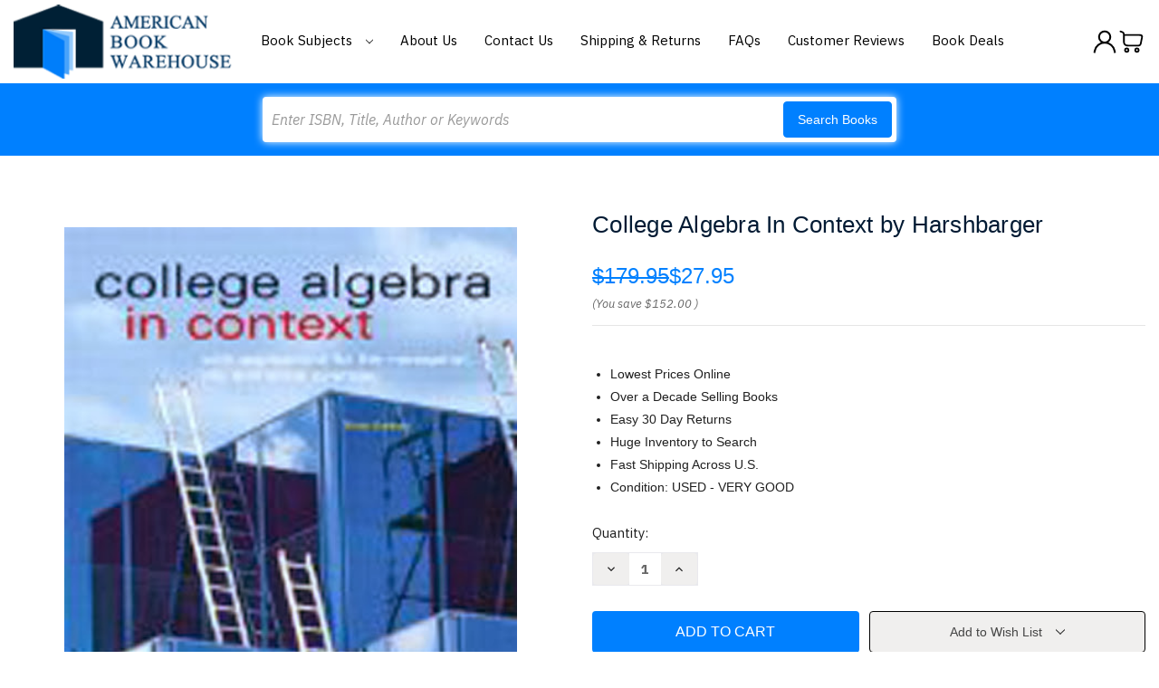

--- FILE ---
content_type: text/html; charset=utf-8
request_url: https://www.google.com/recaptcha/api2/anchor?ar=1&k=6LcjX0sbAAAAACp92-MNpx66FT4pbIWh-FTDmkkz&co=aHR0cHM6Ly93d3cuYW1lcmljYW5ib29rd2FyZWhvdXNlLmNvbTo0NDM.&hl=en&v=PoyoqOPhxBO7pBk68S4YbpHZ&size=normal&anchor-ms=20000&execute-ms=30000&cb=y7bsiutpezn0
body_size: 49517
content:
<!DOCTYPE HTML><html dir="ltr" lang="en"><head><meta http-equiv="Content-Type" content="text/html; charset=UTF-8">
<meta http-equiv="X-UA-Compatible" content="IE=edge">
<title>reCAPTCHA</title>
<style type="text/css">
/* cyrillic-ext */
@font-face {
  font-family: 'Roboto';
  font-style: normal;
  font-weight: 400;
  font-stretch: 100%;
  src: url(//fonts.gstatic.com/s/roboto/v48/KFO7CnqEu92Fr1ME7kSn66aGLdTylUAMa3GUBHMdazTgWw.woff2) format('woff2');
  unicode-range: U+0460-052F, U+1C80-1C8A, U+20B4, U+2DE0-2DFF, U+A640-A69F, U+FE2E-FE2F;
}
/* cyrillic */
@font-face {
  font-family: 'Roboto';
  font-style: normal;
  font-weight: 400;
  font-stretch: 100%;
  src: url(//fonts.gstatic.com/s/roboto/v48/KFO7CnqEu92Fr1ME7kSn66aGLdTylUAMa3iUBHMdazTgWw.woff2) format('woff2');
  unicode-range: U+0301, U+0400-045F, U+0490-0491, U+04B0-04B1, U+2116;
}
/* greek-ext */
@font-face {
  font-family: 'Roboto';
  font-style: normal;
  font-weight: 400;
  font-stretch: 100%;
  src: url(//fonts.gstatic.com/s/roboto/v48/KFO7CnqEu92Fr1ME7kSn66aGLdTylUAMa3CUBHMdazTgWw.woff2) format('woff2');
  unicode-range: U+1F00-1FFF;
}
/* greek */
@font-face {
  font-family: 'Roboto';
  font-style: normal;
  font-weight: 400;
  font-stretch: 100%;
  src: url(//fonts.gstatic.com/s/roboto/v48/KFO7CnqEu92Fr1ME7kSn66aGLdTylUAMa3-UBHMdazTgWw.woff2) format('woff2');
  unicode-range: U+0370-0377, U+037A-037F, U+0384-038A, U+038C, U+038E-03A1, U+03A3-03FF;
}
/* math */
@font-face {
  font-family: 'Roboto';
  font-style: normal;
  font-weight: 400;
  font-stretch: 100%;
  src: url(//fonts.gstatic.com/s/roboto/v48/KFO7CnqEu92Fr1ME7kSn66aGLdTylUAMawCUBHMdazTgWw.woff2) format('woff2');
  unicode-range: U+0302-0303, U+0305, U+0307-0308, U+0310, U+0312, U+0315, U+031A, U+0326-0327, U+032C, U+032F-0330, U+0332-0333, U+0338, U+033A, U+0346, U+034D, U+0391-03A1, U+03A3-03A9, U+03B1-03C9, U+03D1, U+03D5-03D6, U+03F0-03F1, U+03F4-03F5, U+2016-2017, U+2034-2038, U+203C, U+2040, U+2043, U+2047, U+2050, U+2057, U+205F, U+2070-2071, U+2074-208E, U+2090-209C, U+20D0-20DC, U+20E1, U+20E5-20EF, U+2100-2112, U+2114-2115, U+2117-2121, U+2123-214F, U+2190, U+2192, U+2194-21AE, U+21B0-21E5, U+21F1-21F2, U+21F4-2211, U+2213-2214, U+2216-22FF, U+2308-230B, U+2310, U+2319, U+231C-2321, U+2336-237A, U+237C, U+2395, U+239B-23B7, U+23D0, U+23DC-23E1, U+2474-2475, U+25AF, U+25B3, U+25B7, U+25BD, U+25C1, U+25CA, U+25CC, U+25FB, U+266D-266F, U+27C0-27FF, U+2900-2AFF, U+2B0E-2B11, U+2B30-2B4C, U+2BFE, U+3030, U+FF5B, U+FF5D, U+1D400-1D7FF, U+1EE00-1EEFF;
}
/* symbols */
@font-face {
  font-family: 'Roboto';
  font-style: normal;
  font-weight: 400;
  font-stretch: 100%;
  src: url(//fonts.gstatic.com/s/roboto/v48/KFO7CnqEu92Fr1ME7kSn66aGLdTylUAMaxKUBHMdazTgWw.woff2) format('woff2');
  unicode-range: U+0001-000C, U+000E-001F, U+007F-009F, U+20DD-20E0, U+20E2-20E4, U+2150-218F, U+2190, U+2192, U+2194-2199, U+21AF, U+21E6-21F0, U+21F3, U+2218-2219, U+2299, U+22C4-22C6, U+2300-243F, U+2440-244A, U+2460-24FF, U+25A0-27BF, U+2800-28FF, U+2921-2922, U+2981, U+29BF, U+29EB, U+2B00-2BFF, U+4DC0-4DFF, U+FFF9-FFFB, U+10140-1018E, U+10190-1019C, U+101A0, U+101D0-101FD, U+102E0-102FB, U+10E60-10E7E, U+1D2C0-1D2D3, U+1D2E0-1D37F, U+1F000-1F0FF, U+1F100-1F1AD, U+1F1E6-1F1FF, U+1F30D-1F30F, U+1F315, U+1F31C, U+1F31E, U+1F320-1F32C, U+1F336, U+1F378, U+1F37D, U+1F382, U+1F393-1F39F, U+1F3A7-1F3A8, U+1F3AC-1F3AF, U+1F3C2, U+1F3C4-1F3C6, U+1F3CA-1F3CE, U+1F3D4-1F3E0, U+1F3ED, U+1F3F1-1F3F3, U+1F3F5-1F3F7, U+1F408, U+1F415, U+1F41F, U+1F426, U+1F43F, U+1F441-1F442, U+1F444, U+1F446-1F449, U+1F44C-1F44E, U+1F453, U+1F46A, U+1F47D, U+1F4A3, U+1F4B0, U+1F4B3, U+1F4B9, U+1F4BB, U+1F4BF, U+1F4C8-1F4CB, U+1F4D6, U+1F4DA, U+1F4DF, U+1F4E3-1F4E6, U+1F4EA-1F4ED, U+1F4F7, U+1F4F9-1F4FB, U+1F4FD-1F4FE, U+1F503, U+1F507-1F50B, U+1F50D, U+1F512-1F513, U+1F53E-1F54A, U+1F54F-1F5FA, U+1F610, U+1F650-1F67F, U+1F687, U+1F68D, U+1F691, U+1F694, U+1F698, U+1F6AD, U+1F6B2, U+1F6B9-1F6BA, U+1F6BC, U+1F6C6-1F6CF, U+1F6D3-1F6D7, U+1F6E0-1F6EA, U+1F6F0-1F6F3, U+1F6F7-1F6FC, U+1F700-1F7FF, U+1F800-1F80B, U+1F810-1F847, U+1F850-1F859, U+1F860-1F887, U+1F890-1F8AD, U+1F8B0-1F8BB, U+1F8C0-1F8C1, U+1F900-1F90B, U+1F93B, U+1F946, U+1F984, U+1F996, U+1F9E9, U+1FA00-1FA6F, U+1FA70-1FA7C, U+1FA80-1FA89, U+1FA8F-1FAC6, U+1FACE-1FADC, U+1FADF-1FAE9, U+1FAF0-1FAF8, U+1FB00-1FBFF;
}
/* vietnamese */
@font-face {
  font-family: 'Roboto';
  font-style: normal;
  font-weight: 400;
  font-stretch: 100%;
  src: url(//fonts.gstatic.com/s/roboto/v48/KFO7CnqEu92Fr1ME7kSn66aGLdTylUAMa3OUBHMdazTgWw.woff2) format('woff2');
  unicode-range: U+0102-0103, U+0110-0111, U+0128-0129, U+0168-0169, U+01A0-01A1, U+01AF-01B0, U+0300-0301, U+0303-0304, U+0308-0309, U+0323, U+0329, U+1EA0-1EF9, U+20AB;
}
/* latin-ext */
@font-face {
  font-family: 'Roboto';
  font-style: normal;
  font-weight: 400;
  font-stretch: 100%;
  src: url(//fonts.gstatic.com/s/roboto/v48/KFO7CnqEu92Fr1ME7kSn66aGLdTylUAMa3KUBHMdazTgWw.woff2) format('woff2');
  unicode-range: U+0100-02BA, U+02BD-02C5, U+02C7-02CC, U+02CE-02D7, U+02DD-02FF, U+0304, U+0308, U+0329, U+1D00-1DBF, U+1E00-1E9F, U+1EF2-1EFF, U+2020, U+20A0-20AB, U+20AD-20C0, U+2113, U+2C60-2C7F, U+A720-A7FF;
}
/* latin */
@font-face {
  font-family: 'Roboto';
  font-style: normal;
  font-weight: 400;
  font-stretch: 100%;
  src: url(//fonts.gstatic.com/s/roboto/v48/KFO7CnqEu92Fr1ME7kSn66aGLdTylUAMa3yUBHMdazQ.woff2) format('woff2');
  unicode-range: U+0000-00FF, U+0131, U+0152-0153, U+02BB-02BC, U+02C6, U+02DA, U+02DC, U+0304, U+0308, U+0329, U+2000-206F, U+20AC, U+2122, U+2191, U+2193, U+2212, U+2215, U+FEFF, U+FFFD;
}
/* cyrillic-ext */
@font-face {
  font-family: 'Roboto';
  font-style: normal;
  font-weight: 500;
  font-stretch: 100%;
  src: url(//fonts.gstatic.com/s/roboto/v48/KFO7CnqEu92Fr1ME7kSn66aGLdTylUAMa3GUBHMdazTgWw.woff2) format('woff2');
  unicode-range: U+0460-052F, U+1C80-1C8A, U+20B4, U+2DE0-2DFF, U+A640-A69F, U+FE2E-FE2F;
}
/* cyrillic */
@font-face {
  font-family: 'Roboto';
  font-style: normal;
  font-weight: 500;
  font-stretch: 100%;
  src: url(//fonts.gstatic.com/s/roboto/v48/KFO7CnqEu92Fr1ME7kSn66aGLdTylUAMa3iUBHMdazTgWw.woff2) format('woff2');
  unicode-range: U+0301, U+0400-045F, U+0490-0491, U+04B0-04B1, U+2116;
}
/* greek-ext */
@font-face {
  font-family: 'Roboto';
  font-style: normal;
  font-weight: 500;
  font-stretch: 100%;
  src: url(//fonts.gstatic.com/s/roboto/v48/KFO7CnqEu92Fr1ME7kSn66aGLdTylUAMa3CUBHMdazTgWw.woff2) format('woff2');
  unicode-range: U+1F00-1FFF;
}
/* greek */
@font-face {
  font-family: 'Roboto';
  font-style: normal;
  font-weight: 500;
  font-stretch: 100%;
  src: url(//fonts.gstatic.com/s/roboto/v48/KFO7CnqEu92Fr1ME7kSn66aGLdTylUAMa3-UBHMdazTgWw.woff2) format('woff2');
  unicode-range: U+0370-0377, U+037A-037F, U+0384-038A, U+038C, U+038E-03A1, U+03A3-03FF;
}
/* math */
@font-face {
  font-family: 'Roboto';
  font-style: normal;
  font-weight: 500;
  font-stretch: 100%;
  src: url(//fonts.gstatic.com/s/roboto/v48/KFO7CnqEu92Fr1ME7kSn66aGLdTylUAMawCUBHMdazTgWw.woff2) format('woff2');
  unicode-range: U+0302-0303, U+0305, U+0307-0308, U+0310, U+0312, U+0315, U+031A, U+0326-0327, U+032C, U+032F-0330, U+0332-0333, U+0338, U+033A, U+0346, U+034D, U+0391-03A1, U+03A3-03A9, U+03B1-03C9, U+03D1, U+03D5-03D6, U+03F0-03F1, U+03F4-03F5, U+2016-2017, U+2034-2038, U+203C, U+2040, U+2043, U+2047, U+2050, U+2057, U+205F, U+2070-2071, U+2074-208E, U+2090-209C, U+20D0-20DC, U+20E1, U+20E5-20EF, U+2100-2112, U+2114-2115, U+2117-2121, U+2123-214F, U+2190, U+2192, U+2194-21AE, U+21B0-21E5, U+21F1-21F2, U+21F4-2211, U+2213-2214, U+2216-22FF, U+2308-230B, U+2310, U+2319, U+231C-2321, U+2336-237A, U+237C, U+2395, U+239B-23B7, U+23D0, U+23DC-23E1, U+2474-2475, U+25AF, U+25B3, U+25B7, U+25BD, U+25C1, U+25CA, U+25CC, U+25FB, U+266D-266F, U+27C0-27FF, U+2900-2AFF, U+2B0E-2B11, U+2B30-2B4C, U+2BFE, U+3030, U+FF5B, U+FF5D, U+1D400-1D7FF, U+1EE00-1EEFF;
}
/* symbols */
@font-face {
  font-family: 'Roboto';
  font-style: normal;
  font-weight: 500;
  font-stretch: 100%;
  src: url(//fonts.gstatic.com/s/roboto/v48/KFO7CnqEu92Fr1ME7kSn66aGLdTylUAMaxKUBHMdazTgWw.woff2) format('woff2');
  unicode-range: U+0001-000C, U+000E-001F, U+007F-009F, U+20DD-20E0, U+20E2-20E4, U+2150-218F, U+2190, U+2192, U+2194-2199, U+21AF, U+21E6-21F0, U+21F3, U+2218-2219, U+2299, U+22C4-22C6, U+2300-243F, U+2440-244A, U+2460-24FF, U+25A0-27BF, U+2800-28FF, U+2921-2922, U+2981, U+29BF, U+29EB, U+2B00-2BFF, U+4DC0-4DFF, U+FFF9-FFFB, U+10140-1018E, U+10190-1019C, U+101A0, U+101D0-101FD, U+102E0-102FB, U+10E60-10E7E, U+1D2C0-1D2D3, U+1D2E0-1D37F, U+1F000-1F0FF, U+1F100-1F1AD, U+1F1E6-1F1FF, U+1F30D-1F30F, U+1F315, U+1F31C, U+1F31E, U+1F320-1F32C, U+1F336, U+1F378, U+1F37D, U+1F382, U+1F393-1F39F, U+1F3A7-1F3A8, U+1F3AC-1F3AF, U+1F3C2, U+1F3C4-1F3C6, U+1F3CA-1F3CE, U+1F3D4-1F3E0, U+1F3ED, U+1F3F1-1F3F3, U+1F3F5-1F3F7, U+1F408, U+1F415, U+1F41F, U+1F426, U+1F43F, U+1F441-1F442, U+1F444, U+1F446-1F449, U+1F44C-1F44E, U+1F453, U+1F46A, U+1F47D, U+1F4A3, U+1F4B0, U+1F4B3, U+1F4B9, U+1F4BB, U+1F4BF, U+1F4C8-1F4CB, U+1F4D6, U+1F4DA, U+1F4DF, U+1F4E3-1F4E6, U+1F4EA-1F4ED, U+1F4F7, U+1F4F9-1F4FB, U+1F4FD-1F4FE, U+1F503, U+1F507-1F50B, U+1F50D, U+1F512-1F513, U+1F53E-1F54A, U+1F54F-1F5FA, U+1F610, U+1F650-1F67F, U+1F687, U+1F68D, U+1F691, U+1F694, U+1F698, U+1F6AD, U+1F6B2, U+1F6B9-1F6BA, U+1F6BC, U+1F6C6-1F6CF, U+1F6D3-1F6D7, U+1F6E0-1F6EA, U+1F6F0-1F6F3, U+1F6F7-1F6FC, U+1F700-1F7FF, U+1F800-1F80B, U+1F810-1F847, U+1F850-1F859, U+1F860-1F887, U+1F890-1F8AD, U+1F8B0-1F8BB, U+1F8C0-1F8C1, U+1F900-1F90B, U+1F93B, U+1F946, U+1F984, U+1F996, U+1F9E9, U+1FA00-1FA6F, U+1FA70-1FA7C, U+1FA80-1FA89, U+1FA8F-1FAC6, U+1FACE-1FADC, U+1FADF-1FAE9, U+1FAF0-1FAF8, U+1FB00-1FBFF;
}
/* vietnamese */
@font-face {
  font-family: 'Roboto';
  font-style: normal;
  font-weight: 500;
  font-stretch: 100%;
  src: url(//fonts.gstatic.com/s/roboto/v48/KFO7CnqEu92Fr1ME7kSn66aGLdTylUAMa3OUBHMdazTgWw.woff2) format('woff2');
  unicode-range: U+0102-0103, U+0110-0111, U+0128-0129, U+0168-0169, U+01A0-01A1, U+01AF-01B0, U+0300-0301, U+0303-0304, U+0308-0309, U+0323, U+0329, U+1EA0-1EF9, U+20AB;
}
/* latin-ext */
@font-face {
  font-family: 'Roboto';
  font-style: normal;
  font-weight: 500;
  font-stretch: 100%;
  src: url(//fonts.gstatic.com/s/roboto/v48/KFO7CnqEu92Fr1ME7kSn66aGLdTylUAMa3KUBHMdazTgWw.woff2) format('woff2');
  unicode-range: U+0100-02BA, U+02BD-02C5, U+02C7-02CC, U+02CE-02D7, U+02DD-02FF, U+0304, U+0308, U+0329, U+1D00-1DBF, U+1E00-1E9F, U+1EF2-1EFF, U+2020, U+20A0-20AB, U+20AD-20C0, U+2113, U+2C60-2C7F, U+A720-A7FF;
}
/* latin */
@font-face {
  font-family: 'Roboto';
  font-style: normal;
  font-weight: 500;
  font-stretch: 100%;
  src: url(//fonts.gstatic.com/s/roboto/v48/KFO7CnqEu92Fr1ME7kSn66aGLdTylUAMa3yUBHMdazQ.woff2) format('woff2');
  unicode-range: U+0000-00FF, U+0131, U+0152-0153, U+02BB-02BC, U+02C6, U+02DA, U+02DC, U+0304, U+0308, U+0329, U+2000-206F, U+20AC, U+2122, U+2191, U+2193, U+2212, U+2215, U+FEFF, U+FFFD;
}
/* cyrillic-ext */
@font-face {
  font-family: 'Roboto';
  font-style: normal;
  font-weight: 900;
  font-stretch: 100%;
  src: url(//fonts.gstatic.com/s/roboto/v48/KFO7CnqEu92Fr1ME7kSn66aGLdTylUAMa3GUBHMdazTgWw.woff2) format('woff2');
  unicode-range: U+0460-052F, U+1C80-1C8A, U+20B4, U+2DE0-2DFF, U+A640-A69F, U+FE2E-FE2F;
}
/* cyrillic */
@font-face {
  font-family: 'Roboto';
  font-style: normal;
  font-weight: 900;
  font-stretch: 100%;
  src: url(//fonts.gstatic.com/s/roboto/v48/KFO7CnqEu92Fr1ME7kSn66aGLdTylUAMa3iUBHMdazTgWw.woff2) format('woff2');
  unicode-range: U+0301, U+0400-045F, U+0490-0491, U+04B0-04B1, U+2116;
}
/* greek-ext */
@font-face {
  font-family: 'Roboto';
  font-style: normal;
  font-weight: 900;
  font-stretch: 100%;
  src: url(//fonts.gstatic.com/s/roboto/v48/KFO7CnqEu92Fr1ME7kSn66aGLdTylUAMa3CUBHMdazTgWw.woff2) format('woff2');
  unicode-range: U+1F00-1FFF;
}
/* greek */
@font-face {
  font-family: 'Roboto';
  font-style: normal;
  font-weight: 900;
  font-stretch: 100%;
  src: url(//fonts.gstatic.com/s/roboto/v48/KFO7CnqEu92Fr1ME7kSn66aGLdTylUAMa3-UBHMdazTgWw.woff2) format('woff2');
  unicode-range: U+0370-0377, U+037A-037F, U+0384-038A, U+038C, U+038E-03A1, U+03A3-03FF;
}
/* math */
@font-face {
  font-family: 'Roboto';
  font-style: normal;
  font-weight: 900;
  font-stretch: 100%;
  src: url(//fonts.gstatic.com/s/roboto/v48/KFO7CnqEu92Fr1ME7kSn66aGLdTylUAMawCUBHMdazTgWw.woff2) format('woff2');
  unicode-range: U+0302-0303, U+0305, U+0307-0308, U+0310, U+0312, U+0315, U+031A, U+0326-0327, U+032C, U+032F-0330, U+0332-0333, U+0338, U+033A, U+0346, U+034D, U+0391-03A1, U+03A3-03A9, U+03B1-03C9, U+03D1, U+03D5-03D6, U+03F0-03F1, U+03F4-03F5, U+2016-2017, U+2034-2038, U+203C, U+2040, U+2043, U+2047, U+2050, U+2057, U+205F, U+2070-2071, U+2074-208E, U+2090-209C, U+20D0-20DC, U+20E1, U+20E5-20EF, U+2100-2112, U+2114-2115, U+2117-2121, U+2123-214F, U+2190, U+2192, U+2194-21AE, U+21B0-21E5, U+21F1-21F2, U+21F4-2211, U+2213-2214, U+2216-22FF, U+2308-230B, U+2310, U+2319, U+231C-2321, U+2336-237A, U+237C, U+2395, U+239B-23B7, U+23D0, U+23DC-23E1, U+2474-2475, U+25AF, U+25B3, U+25B7, U+25BD, U+25C1, U+25CA, U+25CC, U+25FB, U+266D-266F, U+27C0-27FF, U+2900-2AFF, U+2B0E-2B11, U+2B30-2B4C, U+2BFE, U+3030, U+FF5B, U+FF5D, U+1D400-1D7FF, U+1EE00-1EEFF;
}
/* symbols */
@font-face {
  font-family: 'Roboto';
  font-style: normal;
  font-weight: 900;
  font-stretch: 100%;
  src: url(//fonts.gstatic.com/s/roboto/v48/KFO7CnqEu92Fr1ME7kSn66aGLdTylUAMaxKUBHMdazTgWw.woff2) format('woff2');
  unicode-range: U+0001-000C, U+000E-001F, U+007F-009F, U+20DD-20E0, U+20E2-20E4, U+2150-218F, U+2190, U+2192, U+2194-2199, U+21AF, U+21E6-21F0, U+21F3, U+2218-2219, U+2299, U+22C4-22C6, U+2300-243F, U+2440-244A, U+2460-24FF, U+25A0-27BF, U+2800-28FF, U+2921-2922, U+2981, U+29BF, U+29EB, U+2B00-2BFF, U+4DC0-4DFF, U+FFF9-FFFB, U+10140-1018E, U+10190-1019C, U+101A0, U+101D0-101FD, U+102E0-102FB, U+10E60-10E7E, U+1D2C0-1D2D3, U+1D2E0-1D37F, U+1F000-1F0FF, U+1F100-1F1AD, U+1F1E6-1F1FF, U+1F30D-1F30F, U+1F315, U+1F31C, U+1F31E, U+1F320-1F32C, U+1F336, U+1F378, U+1F37D, U+1F382, U+1F393-1F39F, U+1F3A7-1F3A8, U+1F3AC-1F3AF, U+1F3C2, U+1F3C4-1F3C6, U+1F3CA-1F3CE, U+1F3D4-1F3E0, U+1F3ED, U+1F3F1-1F3F3, U+1F3F5-1F3F7, U+1F408, U+1F415, U+1F41F, U+1F426, U+1F43F, U+1F441-1F442, U+1F444, U+1F446-1F449, U+1F44C-1F44E, U+1F453, U+1F46A, U+1F47D, U+1F4A3, U+1F4B0, U+1F4B3, U+1F4B9, U+1F4BB, U+1F4BF, U+1F4C8-1F4CB, U+1F4D6, U+1F4DA, U+1F4DF, U+1F4E3-1F4E6, U+1F4EA-1F4ED, U+1F4F7, U+1F4F9-1F4FB, U+1F4FD-1F4FE, U+1F503, U+1F507-1F50B, U+1F50D, U+1F512-1F513, U+1F53E-1F54A, U+1F54F-1F5FA, U+1F610, U+1F650-1F67F, U+1F687, U+1F68D, U+1F691, U+1F694, U+1F698, U+1F6AD, U+1F6B2, U+1F6B9-1F6BA, U+1F6BC, U+1F6C6-1F6CF, U+1F6D3-1F6D7, U+1F6E0-1F6EA, U+1F6F0-1F6F3, U+1F6F7-1F6FC, U+1F700-1F7FF, U+1F800-1F80B, U+1F810-1F847, U+1F850-1F859, U+1F860-1F887, U+1F890-1F8AD, U+1F8B0-1F8BB, U+1F8C0-1F8C1, U+1F900-1F90B, U+1F93B, U+1F946, U+1F984, U+1F996, U+1F9E9, U+1FA00-1FA6F, U+1FA70-1FA7C, U+1FA80-1FA89, U+1FA8F-1FAC6, U+1FACE-1FADC, U+1FADF-1FAE9, U+1FAF0-1FAF8, U+1FB00-1FBFF;
}
/* vietnamese */
@font-face {
  font-family: 'Roboto';
  font-style: normal;
  font-weight: 900;
  font-stretch: 100%;
  src: url(//fonts.gstatic.com/s/roboto/v48/KFO7CnqEu92Fr1ME7kSn66aGLdTylUAMa3OUBHMdazTgWw.woff2) format('woff2');
  unicode-range: U+0102-0103, U+0110-0111, U+0128-0129, U+0168-0169, U+01A0-01A1, U+01AF-01B0, U+0300-0301, U+0303-0304, U+0308-0309, U+0323, U+0329, U+1EA0-1EF9, U+20AB;
}
/* latin-ext */
@font-face {
  font-family: 'Roboto';
  font-style: normal;
  font-weight: 900;
  font-stretch: 100%;
  src: url(//fonts.gstatic.com/s/roboto/v48/KFO7CnqEu92Fr1ME7kSn66aGLdTylUAMa3KUBHMdazTgWw.woff2) format('woff2');
  unicode-range: U+0100-02BA, U+02BD-02C5, U+02C7-02CC, U+02CE-02D7, U+02DD-02FF, U+0304, U+0308, U+0329, U+1D00-1DBF, U+1E00-1E9F, U+1EF2-1EFF, U+2020, U+20A0-20AB, U+20AD-20C0, U+2113, U+2C60-2C7F, U+A720-A7FF;
}
/* latin */
@font-face {
  font-family: 'Roboto';
  font-style: normal;
  font-weight: 900;
  font-stretch: 100%;
  src: url(//fonts.gstatic.com/s/roboto/v48/KFO7CnqEu92Fr1ME7kSn66aGLdTylUAMa3yUBHMdazQ.woff2) format('woff2');
  unicode-range: U+0000-00FF, U+0131, U+0152-0153, U+02BB-02BC, U+02C6, U+02DA, U+02DC, U+0304, U+0308, U+0329, U+2000-206F, U+20AC, U+2122, U+2191, U+2193, U+2212, U+2215, U+FEFF, U+FFFD;
}

</style>
<link rel="stylesheet" type="text/css" href="https://www.gstatic.com/recaptcha/releases/PoyoqOPhxBO7pBk68S4YbpHZ/styles__ltr.css">
<script nonce="H99kEHRrAuOIu-A-rCH1Ag" type="text/javascript">window['__recaptcha_api'] = 'https://www.google.com/recaptcha/api2/';</script>
<script type="text/javascript" src="https://www.gstatic.com/recaptcha/releases/PoyoqOPhxBO7pBk68S4YbpHZ/recaptcha__en.js" nonce="H99kEHRrAuOIu-A-rCH1Ag">
      
    </script></head>
<body><div id="rc-anchor-alert" class="rc-anchor-alert"></div>
<input type="hidden" id="recaptcha-token" value="[base64]">
<script type="text/javascript" nonce="H99kEHRrAuOIu-A-rCH1Ag">
      recaptcha.anchor.Main.init("[\x22ainput\x22,[\x22bgdata\x22,\x22\x22,\[base64]/[base64]/[base64]/[base64]/[base64]/UltsKytdPUU6KEU8MjA0OD9SW2wrK109RT4+NnwxOTI6KChFJjY0NTEyKT09NTUyOTYmJk0rMTxjLmxlbmd0aCYmKGMuY2hhckNvZGVBdChNKzEpJjY0NTEyKT09NTYzMjA/[base64]/[base64]/[base64]/[base64]/[base64]/[base64]/[base64]\x22,\[base64]\\u003d\\u003d\x22,\x22TcOww7XCicO7FsOdwrnCkWk2G8OYJ1TChFYIw6bDqzvCn3k9QMO2w4UCw5PCoFNtDA/DlsKmw7IbEMKSw53DhcOdWMOtwqoYcSrCs1bDiSZGw5TComFwQcKNI0TDqQ9/w4BlesKALcK0OcKCYloMwog2wpN/[base64]/CqsKBC8KMwp3DmMO1w4YYw7jDvMO2wqp2DCoxwr/DjMOnTVXDj8O8TcOWwr80UMOVQ1NZbDbDm8K7asK0wqfCkMOlWm/CgQDDv2nCpwJyX8OANsORwozDj8OVwpVewqplZnhuCsOEwo0RK8OxSwPCucK+bkLDpx0HVF9kNVzCmcK0wpQvNwzCicKCdn7Djg/Cr8Kew4N1DMOrwq7Ck8K9bsONFWbDicKMwpMpwpPCicKdw5vDukLCkms5w5kFwrkHw5XCi8KlwofDocOJe8KfLsO8w5dOwqTDvsKRwpVOw6zCqR9eMsKVBcOaZXDCp8KmH0zCrsO0w4cgw4Jnw4MFN8OTZMK2w7MKw5vCt3HDisKnwp/CmMO1Gw0ww5IAU8KBasKfZsKUdMOqTw3CtxMRwpnDjMOJworCnlZod8K5TUgPcsOVw65NwoxmO2PDvxRTw4Zlw5PCmsKYw40WA8OswovCl8O/EUvCocKvw6MSw5xew4g0IMKkw41Hw4N/NDnDux7CicKVw6Utw6MCw53Cj8KpNcKbXybDuMOCFsOVCXrCmsKrHhDDtlhkfRPDtzvDu1k/UcOFGcKbwqPDssK0WsKOwro7w5QqUmEhwrEhw5DCgMOBYsKLw6ECwrY9HMK3wqXCjcOdwrcSHcKxw55mwp3ChVLCtsO5w6HCocK/[base64]/wq7Dol7CrSxwB1nClsK6LcOGBWTDkHfDtjMKw4vCh0RVE8KAwpdeeCzDlsOLwr/DjcOAw6XCgMOqW8OvEsKgX8OAQMOSwrp/fsKyexUWwq/DkHjDnMKJS8Orw7YmdsOKa8O5w7xQw4kkwovCiMKFRC7DhxLCjxA3woDCilvCg8KnMsOtwp0qQcKJLylhw7o8UMKbIRYjaRxtwqLCt8KNw4nDuVYAccKmwqZ1L0TDixY4YcOCIMKPwo5dwoNqw5duwoTDrMKbEMO/esKEwo3CoVTDjlInwpXCnsKEOcOfRsKkXcOOdMOKF8KAX8OADQdkdcOfOT1pHHUgwqx5BsOjw7vCksOOwr/Cpm3DtDzDqsOdTMKMOGl6woYjIwRCN8K+w5UzMcOJw7vClsOKEXcva8KgwrDCp1R+w5jCpjfCkgQfw4FqOw42w6bDm01/Qz/Clmgpw5vCnRzCu00Tw55DPMOsw6rDtjTDnMKWw68mwpTCsX5XwqlCBMOPSMK/cMKzRl/[base64]/[base64]/DtyorQUR6EjtYwoocwqUBwoZJwokgBwXCoDvCn8KxwrU4w6Nyw4/CjkQawpfCqC3DnsOKw5fCv1fCuEnCpsOcAzREI8Oswo53wqvCnsO9wpI9wr4lwo8xXcO8wrTDt8ORJkbClsOIwooZw4fDsRoCw6vDt8KUDF0hdRLCtDNhS8O3c0rDlsKgwqzCui/[base64]/AMKqbcO/[base64]/[base64]/ChG4bLwHCmDFtwr9aE8K3CBTDoMOzScKVaiA+RVEcIMOECC/Cn8OYw4MhN1AwwprCrgpKw6LDicOyTz4kfBdRw5FCwobClcOOw43CsVHDrcOOLsK7w4nCkRnCjmjDpCcedcOpbATDv8KcV8OqwolTwrbCpTjChsKawp9Aw5hPwqPCnUgqS8KwPlIgwrh2w7YawoHCnBIoccK/w4RWwq/Dv8Oaw5vCsDUJUmzDi8KIwqkaw4PCsw5MXsOFIsKNw61cw6wOfgvDvcO+wq/DoSIbw6bCkloXw7jDjFQgwqjDrG9swrVoHxnCtR/DpcKcwrHCgsKfw6h2w5XCh8Kle0XDtcONUsKIwpBdwps0w4TCmz0ow6MhwprDnXV/wrTDj8O2woJrbCLDqlw+w4jCgGnDs2LCvsOzEMKFIMKvworDosOZwrPCt8OZKcKMwrvCqsOtw4NTwqdpSiJ5aTIPcMOydh/DhMKaesKmw6l6Ig1ywoZxCsO4OcONZ8OpwoUlwqRpFMOCw7VmeMKqw44gw51JG8KqRMOGWMO2D0RfwrjCjVTDkMKawqvDr8ObVcKTYEM+IQ4WQFhpwq0nAlXDl8Ozw4QJfwpZw7ksJXXCqMOiw53CmUbDi8O/IMOTIsKDwrkbYsOQZBwoNWMvdWzDvVHDi8OzXsKBw5vDrMO6b0vCs8O8TgfDqMKidSInG8K5Y8O+wqXDjSzDhsKTwr3Dt8O8wqXDrnhBGTIBwo83VHbDkMOYw6Y3w4s4w7AkwrDDs8KJAQ0AwrFfw5jCqU7DhMOkLMOPB8O4wobDq8KjbHk/wq5MQnAhX8Krw4PCt1XDjMKuwoN9ZMKJM0AgwpLDiQPDl27CiTnClsOBwqIycMOgwp7DqcKVVcKMw7plwrfCkTPDoMOMZsOrwo0mwrcZCUMqw4HCksOEUhNawrBqwpbCviVrwqk9LBttw4Mgw4fDp8OkFXo1SzbDv8Opwr1PbMOxwoHDvcOFR8KOJcOrV8OrBg/Cl8KWwpfDl8O0GRMKbHLClXdlwr3DpDbDrsObKMO/JcObfH9NDMKAwqfDqsOvw49Vc8OCOMOEJsOCPsKgw69zw7kCwq7DlWIvw5/DrHJTw67CsBNhwrTCkX5xKSdYR8Orw48tLcOXIcOPRMKFJsKlcUcRwqZcKSjDhcO5wo7Djz7Ctk8zw4VfKcOZHcKXwq/DsGpFRcOyw4vCvCZfw7rCusOzwqRAw5PCicKTKhLClcKPZXojw5LCucKzw5FvwoUuwo7DuFsqw57Cg00mwr/[base64]/[base64]/fsOJwrADw5wHRMKhw7PCn8KVAsOvwoU1AijDjShhHcK8JD3Cmm14w4LDjENUw55/GcK/XGrCnzrDpMO9alvCgHACwppnDMOoVMK4YEd7SlLCgzLClsKTflLCvG/DnXdFE8Kiw7gMw63CssONSBZWXElVR8K9w5vCrcO0wrLDknhaw4VUaXDCtMOMLn7Dm8ONwroXNsOJwqvCjBkQUsKHBHHDunPDhsKoCwERw5VKbjbDrxo5wpTCjwnCjUZCwoR/w6rDnnoME8K4ccKcwqMSwq00wqMzwrfDlcKjw7jDhQ7CgMOAWDDDkcOAO8KUakHDgS4pwokiBcKDw5jCssOGw51Bw5pywr4ZRTDDgkDCijgSw5PDocOfbMO4NmgYwqgMwoXClcK3wqjCvMKGw6zDg8KwwoZ/w7sEAicLwrAuZcOrw4LDsxJBPxckWcOvwprDo8KAH23DqnvDgyx8NsKkwrDDmsK8wpPDvHIUw5vDtcOgdcO7w7BEHjbDh8OEbCgzw5XDigjDohtpwpw4DGxhFzrDpl3DmMO/HgzCjcKfwpMScsOdwo3Dm8O5woLCn8K+wqrCuGfCmFHDnMOlclHCoMKbUwLDusO2wq7Cs3rDhMKOBCXCv8KbfMKCwo3Cjw/[base64]/w5t0wrTCgGTDsMKMQ8KIwrN2w6M/[base64]/[base64]/CmMOBwqHCjTArwpANwqHDmsOzeMOILcOuJ2VvA39EUMK8w48Fwqs/dW0YZcOiFlQODRzDkzlaccOKNg8sIMKENTHCsSvChHIdw7Bhw5nDicOCwqpMwrfDl2APDiA6wqLCg8KpwrHDumXClDLDscO1wqdcw4fClQxSw7jCnwHDqsKiw4/[base64]/DtA/Cr8KAwpDCjnLDtcKMwrsPUUVNLlU2wonDnsOFSzjDsiQndMOBwqx/wqYIw5FnK1HDhcOJA1bCn8KfE8OKwrXDtRVDwrzCumlfw6UywonCnCLDnMOmw5JaL8KkwqrDn8O5w57CvsKVwpR/HkbCoyZuKMOrwpzCn8O7w4/[base64]/[base64]/[base64]/wpseXcOqMhrClMO1ZEBCHcOxw6DCmxPCncORGUcHwqjDpG7DqMORwqHDoMOzeAnDisOzwrXCrGjCo1ssw6LDlsKPwp5hw4oYwpHDvcKowp7DiATDqcKXwrfCjEFRw6w/w7QWw4fDssKKW8Kfw4gaIcOSVMOrDBHCmsK3w7QMw73CrjbCuDIgeizCjwclwrjDkjUVbjHDmwDCmcOVSsKzwqIIJjLDlcKqEkI/w6/CmcOYw7HClsKaUsOFwrFMLEXCncOZYkcvw5TCh0DCjsK2w6HDjmfDl0PCtsKDam1HG8KXw6IAK1bDgcK1wr5xJF7DrcKXM8KyXTMiFsOsUAZnScKBRcOCZEsAVsONw4DDqsKuScK9VTVYw4jDlTdWwofCqwrCgMKuw5oMUlbCsMKOacK5OMOya8KfKSJuw5MWw4HDqC/DgsOZTXDChMKOwp/Ch8OuK8KnChQ/DcOFw7fDtB4hbXINwqHDhMO3P8OsHFh6G8OUwqHDnMKyw71pw77DicOIAgPDnkx4XiENdsOSw45ZwpzDpEbDgMOYC8OTXMOlRUpdw4JFawxRRWNzwq4pw7DDusKzIcKIwqbDsELClMO+CMOewoR/w69ew5UWSFMtZC7DlgxGQMKBwopUVBLDi8OIfFpdwq1/TcOoGcOqbg0dw649JMOfw4nCncKaShDCicOiJlkVw7QAYgtlRcOxwozCv1F9McOKwqjCs8Kdw7vDpwrCiMK6woHDhMOLZsKywpHDsMOKCsOZw6jDp8Olw4JBX8Ovw7ZKw4/DlR5Yw64/[base64]/Cr8OtwqrCrl/[base64]/DjSo6wrcMGGfDoT0Jw4nDviLDrXlhw77DinvDmhvCqsKhw6QPE8OtaMOGw5zDlsOPeHYIwoHDk8O+BQQ2ecOYahXDqT0Ewq7DqEJGUcOQwqFJMCfDgHRvw67DlcOLwpESwrBQwozDvsO/wqFTV2jCqlhGwr9rw7jCiMONd8Ozw4jDpMK2LzxUw5o6OMO/HwjDn092NXHCmcKhWG3DvsKkw6DDoG1CwprCg8OjwrwEw63CssOSwp3ClMKOLMOwVhRADsOOwqsNY1jDp8OhwpvCmxbDo8KQw6DCi8KTDGx3fVTCjzTCm8KfMyTDiDLDqyXDt8Opw5JhwoVUw4XCnMKvwoTCrsKhYybDnMKdw5V/IEY1wpkAEMO4K8KlKMKFwoB6w67DgcKSw4J/CMKBwqvDlHsRwpbDjcOXesKnwqstbsKLaMKQGsOCbsOUw6LDrVPDrMKCP8KZQyjCswDDnHR1woZ7wp7DiXLCqGnCrsKRUsOQaBXDvMKkecKaTsOxCAPCn8OowpnDvFxOXcO+FcO+w4/DnjzDnsOGwpPCj8KARcKgw4rCm8Oaw6zDtw5WHsKrd8OlARkgf8OhRXnDlDzDkcKPIsKWRcKqwpHCj8KmEinClcKlwqvDizNDwrfCnWI/UsO4ZjoFwrHDnA/Ds8KCwqTCpcOCw4YqMsOYwrnCgMO1SMOEwo1lw5jDlsKnw53Cv8KPHEYIwqJUL3/Cv3DDrW/CgB/CqVvDvcOYHT5Qw57DsUHDmGd2byPDgMK7HsOBwpDDrcOkGMKTwq7DrcOpw7UQakEeFxcME1xtwoLDqMKHwqvDvkxxBhIow5PCqH9GCMOoCUp7ZsObKUwCdx7CmMO9woI5MWrDhlvDmTnCksOAWMOjw48+VsOnwrXDl0/CiCfCuwPCpcK8KUcYwrNAwoHCn3DDlSAZw7lKMiYJaMKLMsOMw7rCu8OpX0rDj8KqX8OBwoISdcKvwqcZw7nDj0QYQcKLJRRicsOawrVJw6vCmh/[base64]/CtCIswoFSaX5AwqzCmlJ9woN7wqDClMKxw4jCrMOkGVNlw5J3w6MDAcKHRRLCnk3DjFgcw4vDrcKqPMKEWmhjwpFDwoDCiDUXey8RJClIwpXCgMKSB8OXwq7CisKxNQQmNBBGESDCoQ3DnsOjeHTCjcK6GcKoTMOHw4QFw7oxwpPCmkZ/BMOIwq8ResO1w7LCuMOQP8OBXi7CrsKONSbCvcOmBsOyw6fDkQLCvsO7w4XDlGbCowDDoXfDlDcPwpI2w4cSY8OUwpQWASlRwqPDoCzDjMOXS8KtHGrDi8K/w7PCpEU1wrptUcOow6lzw75iLMOueMKiwpFNDl0fJMO9w5REC8K6w7zCoMO6IsKgGcOAwrHCnUIPbicmw4ssUnXDvwDDsnJywrDDmF1IWsOyw57DncORwrB9w4XCq2RyNsKncsKzwqNMw7LDksO7woLCl8K8wqTCm8OgbmfCtg57fcK/OFU+RcKPIsO0woTDn8OscSfCj3LDkSTCpBBHwqdiw705B8OjwpjDrFgJEkBOwp8tegdjwpTDgmNqw7Arw7lYwqIwLcOMY1QTwqjDqW/Cr8O/wpjCj8OZwqZhL3fCqGoZw4nChcO1wp0BwrQEw4zDkjjDh23CocOaWcKvwpo4TDxsUsOJZ8KYbhtlWFlbPcOqKcOlFsO5woVZLi9+woTCtcOPV8OVOcOEwqnCq8Kbw6bCpEzDnFQwKcOiTsKbY8KiMsO6WsKDw5Miw6ELwq/DusK3fm1XI8K+wo/CnyrDvFRxJsKBBzwCKErDgXsBQ0vDiH3CvMOOw4vDlX1swo3Crh0MRg1deMOxwqQYwpJaw4twDkXCigUCwr1BV0PCiTDDqiPDqcOHw7jDgipJI8OKw5PDkcOpOQMzT38yw5ZnXMKjworCkWxUwrBXeQQKw7law6LCuR8FPyxWw7IdUMKtJ8Obwp/Dh8K7wqRfw4nCkFPCpcOywq5HfMO1wogpw6FeAg8Kw4UUMsK0RzLCqsOBMsOvIcKFBcKAZcOodhjDvsOpT8KOw5EDESlwwpvCtE3DlCPDocO2CmfDumEswoFmNcK0wphrw4xCf8KHCMO/TyQoKhMuw6kYw6PDnDXDrl05w6XCuMOtRwY9EsObwp/CjEcEw4MZc8Oow4fDhcKOw5PCixrCll9ZJEEudcOPCcKsW8KTR8Kmw7U/wqFpwrxVUcORwpd5HsOoTjZcccO3wrkww5bCv1A7FxsVw7xXwr/DtyxQwr7CosOSDA00OcKeJw/CkC7Cp8KvbMOIKhfDmkXCuMOKfMKZwo0Uwp/[base64]/wq7DhWsVHcKmBMOEE3nDu2VXUsOBw6RSwrbCvxpewrZvwr4OeMK5wpFKwpPCosKzwqIjHEnCtk/Cj8OXYkjClMOTF1PCqcKtwpEvWU4MEwdFw7U9acKkEnpQOi0bNsOxO8K3w6U1dyHDpkRHw4lnwrB8w7PCqkHCksO4d3cVKMKcLXB9OELDvHJhCcK5w7QyTcKXbW/CpyI2Mi3DqcO9wojDosKUw4bDtUrDj8KSCmnCi8OJw5zDqcKEwoJPNWNHw54cC8OCwpUnw5ltMcKyFW3Dp8KBw7HCncOCwqnCllZew5w+YsO9w4nDgHbDmMOZTcKpw4dDw7kJw7txwrQBW3zDmmQ/w6cUMsOMw6pfYcK2TMONbRR/w73CqynCs3fDnE7DvWnCoVTDsGZ/egrCiHvDrm91E8Krwq4Vw5Vuwo57w5ZVw71AO8OzABjCj0ZvE8OCw7sgJVdfw7N6b8Kxw5xYw6TCjcOMwp0WA8OnwqkiL8KjwqbCs8KawrfCmWljwp7ChGs0GcOdd8KcfcKEwpYewqIFwppPDkXDuMONCV/DkMO1CGIFw5/DiCJZWnXCvMKPwrklwoV0NA5RKMO5wpzDuknDuMOuUMOdRsK0DcOWSFDCmMOwwqrDrCwkw5zCv8KHwoLDlzViwrTClsKhwpcTw7w+w4/CoGVBFG7Cr8OnfsKQw7IEw5fDrDfCjGhDw7Nawp3DtWHDniIUB8O6IC3DjcKAJ1bDswoKCcK9wr/Dt8KMdcOxMkZgw4B3f8K/[base64]/CglxRw79Gw605RMKswpfDujTDsF0EO2Vowp7DvTLDlBrDhAt/wpHDii7CjX4aw6sLwrXDpE/[base64]/ClMK5KMK0AMKnw4V5w4nDp8K2woJVw7nCh8KxwqfCunjDkRJSUMKsw54jGC3Dk8KKw5nCt8K3wqrCuWzDssO9w4TCoFTDo8KQw4PDpMOgw4tBSjVjEMKYwqQFwr4ncsOgJmgtVcKJWFjDmcKIcsKUw4TCrXjCvxdrG3x9wpXCjTQ/YQnCosKqKw3DqMOvw691E3XCrBTDucOYw7RDw4LDqMO4YEPDq8Ocw7kAVcKAwrLDkMKVHy0FZlrDsHI+wpJ7B8KeLMOtwoYMwqoewrPDosOFUsKow7Rbw5XCscObwr59wpnChXbCqcOWB0NawpfCh3U/JsK7b8OuwoLCisOrwqbDrU/CucOEbEE/w4fDjXbCp2DDrXXDtMKkwoESwoTCh8OKwpVWZS10BcOzV2QCwpfCjSF2ayNTbcOGecO+wrvDki0pwp/Dmh5KwqDDlsKJwqd3wrXCqkjCuXPCkMKLSMKSDMKOw4U2wrd2wqrClMOafl1tKi7ChcKYw5hkw7jChDkZw5xTMcKewo3Dp8KJEcK4wqjDqMKmw40Kwot/OVA9wqobOFLCmmHDhsOhOEvClAzDh0xGA8OVwp3DvG49wqTCvsKeI39fw7nDnsOAWsKtDwjDkEfCtDMMwq95eTTCjcONw6gSOH7DrB/DmMOMCkPDi8KcDx80JcKsMThIwpnDm8Keb1QOw75ffiYYw4EVGiTDsMKmwpMsJcOvw7bCj8OyDinCksOIw73DtjPDmMO/w5x/w7NIIWzCvMKbIcOKfzrCtMKdP1HCjcOxwrRZVhQYw5okGWtJacO4woNmwoHCm8Osw5BYc2zCq00Bwr5Ww7suw6klw6ILw6vCp8O2w7guJsKVRQbDocOqwpA1wqHCnXTDoMOGwqQ8F0tkw7XDt8KNw5hVVzhXw5/Cq3nCusOLTcKHw6PDskJUwok8w6UewqHCksK3w7hbNFfDhDTDpizCm8KNXMKTwoUVw4PDqsO7IAnCjU/[base64]/cMO8OcOVHcK7woFYw4Jhwp1OwqMhw5MRQCwJRnJ8wrM/[base64]/EMOXwpPDkcO9wqkfwo3CkcKMw4FBw7bDrsOgwqcvw4vCtmIwwo/ClcKWwrR4w5wUw4UNLcOzfRfDnmnDnsOzwoYew5HDpsO2V0jDpMK9wqjCskplNcK3w49ywqvCs8KQdMK/RTDCpCjCvi7DrnlhOcKRYCzCtsKXwpIqwrIBccKAwr7Cn2rDqcOtChjCgXwKVcKJVcK6ZVHCqy/Dr2XDpGIzXsK1woXCsDQKMjgORx5lAWxrw4pNATzDmBbDm8Ksw6zDnkA8clDDjQonASTCu8K4w64FUcOSXFQyw6EUSk0iw7XDiMOXwr/CrgNUw59vQB5FwqZaw7rDmzduwqsUMMK7wqXDp8KRw6Rnwqp6BMO/woDDgcKNA8O7wrjDjXfDqzTCocO5w4zDogs0bAVawq3Dv2HDicKuCGXCiAtLw57DlRzCuWs0w4lVwpDDsMOVwrRNwpLCjCHDssKiwqMWUycXwq5+LMKqwq/CjF/DsBbCnB7CncOIw4FXwrHDmcKRwpHCuxBXRMOyw57Dv8KNw4hHNk7Dj8KywoxMbsO5w6zCv8Ojw6bDnsO2w5LDgx7Dr8KVwoxPw4ZKw7A5VMO9fcKKwrtAFcKFw6rCu8Osw483QhwpVAPDuw/CkEzDlkXCvlYSQcKkUsOJecK4bygRw7ssJxvCoXrCmsOPEMKIw7fCskh/wrsLBMO8BMKEwrZGUMKPQ8KKGhRlw5FaYwBrV8KSw7XDkBfCtz1swqnCgcK6R8KZwofDvBTDusKXfMO/SjszAcOVYghow74twrQPwpUuwrU1w7VySMOCwqAHwqvDl8O4wqwGwo7CpF9dXsOgesOPLsOPw4zDuQoEd8KwD8KERkDCmnHDjX3DiAd2dFHCrxMIw6bDjFPChlkzfcKpw6DDn8OFw53CojxDJMO/EDo9w6NFw5HDtybCusOqw7k1w4PCjcONWMOiU8KMYsK6bsOIwqIOdcOtL3IadsKLwrTDvMODwojDvMKFw4XCtcO2IWteO3fCq8O5NX5pbUEKeQYEw6bCr8KKHBPCssOBNG/[base64]/woHCvMK7wp4PwqxVw73DtDk3w4wmwp7DkXIgecOsfcO+w73Dk8KZVx05w7fCnBhLfxhBPjfCr8K2VsKUbAUYYcODQsKrwq/DjcOgw6jDksKHZ3fCtcOZUcO0w6DDmcOgfWLDjEYiw5DDm8KJXxnCv8OBwqzDoVnCicOId8Owd8OWYcKBw63ChcKgAsOzwotjw7JMIMK/w6BJwp8uTW5ywqZfw4PDu8OWwpdJw5/CiMOlwogFw4fDvHjDj8OhwpXDrX1Kc8KNw7nDqEFGw5hdS8O0w7k/DMKFJRBdwq0yZcOxQTYEw6EXw79rwqJebQ96ExvDhMOMXBrDlhgiw7/ClsKUw6/[base64]/[base64]/OAXCisOrwpnCjMOkcVZ4w7DDmQ0JPi/Cq1fCvyokw47DmxnClwQAXmPDlGFYwpnCnMOyw73DsCYWw5vCqMO8woXCkn4aGcKcw7hQwptNbMOKA0LDtMKpAcKTVX7CvMK4wosOwrIpO8KbwoPCmh8xw63DlcKWC3/CtTIFw6V0w7rDsMKGw5AXwpTCsFNSw5wlw4YRT3HCicOmO8OhAMKtEMK/YcOrAm9eNxt+di3CrMO5w5DCtCJ5wr97wpDDt8OfaMKfw5TChgMkwpJfe3zDgQbDpggyw7MnKw/[base64]/GCZAwq/Dp0HDvmx1woPDgB06wrkewrgQIsOUw5xBI0HDosOHw4FlABwdOcO3w6HDlkMQPBfDvzzCjMOawotbw7/DqzXDpMOVd8OFwqrCusOFw6Rdw6Aaw5zCmcOfwqxIwr5zwqfCpMOfHcOHZMKtEQsSJ8OEw7/CnMO4D8Kdw7PCpF3DsMKaZDrDv8OyITNQw6NmWsOZdMOKP8O6OcKVwqjDlQVHw69Jw5oWw68Twp3Cg8Kqwr/DilzDilXDjnt2QcOBbsKcwqt7w5LDmyDCvsOkSsKSw4VfXzslwpcXwpQ6McOxw6sfZwcOw6LDg1tWasKfUQ3CukdtwpJkKSHDp8KPCsORw4LCv2gdw7HCl8KRay7DglxMw50TBMKTU8O+AlZVNsOpw5jDpcOKYwllOE00wq/[base64]/FD/[base64]/CtsK8dU4fwrfDscKEwqBKw6ILw5vDgTrCn8KSw6BJw4tfw69Kw5xeMMKwU2zDhMO9worDlsOMJ8OHw5zDnW5IWMO3cFfDg3pmf8KpPsOmwrx0RXZzwqckwp/CjcOOGWXCtsK+b8OgU8Oew6DCqxRdYcOtwqpcGFLCgBnCqm3Cr8KXwpoJN2jClMO9w67DkkwSWcO6w4bCjcK5ZFbClsOJwqwaQkp0w6sQw4/[base64]/UcOaw5sCQGQBw69Jw5sMDcKBYcKlw5fDkCNqSMKSLz3CjgIdwrBvSUTDpsKKw50awoHCgsK7PQMHwohUWBtVwo0BDcOqwqk0RMOEw5bDsEs2wpvDtsOww44/fBFOOMODCxBkwoNNPsKhw7/ChsKlw4E/wqvDgWdOwpRLwptOZQ8FMMORE2HDogrCusOnw4MDw71Qw5N5Uk56BMKZcQHDrMKJccO3K219RyvDvFB0wprCnndzBsKvw55FwrJvw5kpwoFid1xGR8K/F8OXw6xIw7l2w4rDs8OgNcKLw5EdCCg4FcKywp0mGVMdahwywqTDhMOQNMKXHsOEKB7Cog7CnMKRJcKkOR5/w5jDkMOSdMO8wpYRPMKbBUzCpcOdwpnCqWDCuDh3w4rCpcO2w4kOT1JYM8K/BTnCjBzCvXE8w47DvcKtw63CoB/CvR0CFkRkG8KtwrEPQ8Kcw5ljwrRrG8K5w43DlsOBw5waw4/[base64]/[base64]/CicKGw6vChDHDvErCqsKnw6lhXcOER31CaMKwE8OdU8KtKBECQsK2woEJGXjCjMKcXMOlw44mwpQRZ1V+w4JHwrfDtcKVWcKwwrMNw5rDvMKhw5bDs0UBWMK1w7TDrF/DgcKZw5YfwphowovCk8OUwq/CmA9hwqpDwqtPw4jCjE3DnXBuAn99PcOTwq0vY8Onw7PDtEHDq8OHw5VNfsOBcVHDoMKpHBI2QEUCwqR9wodhQEPDhcOCek/DjMKsBXQAwo1HJcOAwrnCiAvCoXvDii7CqcK+wqHCpMKhYMOPTG/Dk2ZMw71hQcORw4Uvw4IjCMO6BzzDqcKNSMOaw6bDhsKgAB0QFcOiwpnDgDAvwpHCjVzDmsKuAsONSS/DqgvCpjrCrsOyOWfDjQ0wwr1mD1h2FMOaw6I6L8KPw5fChUDCm17DssKtw6HDmDUpw6rDokZbCcODw7bDgj3ChGdbw7jCiVMPwpnCh8KOTcOmaMK2w6vCgQNicwzCuyRTw6A0ZwPCsU0gwpPCu8O/aUsVw5pdwq97wqA0w4kzL8KMf8OLwrd8wqEnaVPDsyQIIsO6wrbCkDRBwrQ2w6XDsMKhBcKDN8OJHAYmwok6woLCpcOIYcKFDnFoYsOsQibDu3fDvDzDsMKAXsKHw4gFJcKLw5fDsFpDwpDCsMOeNcK7wqrDpRrDk1FZwq56w6ExwqdAwoofw7p7S8K1TcOcw5bDhsO/[base64]/CqcO7ZQYpSsOXGXsMBjTDosKOwqrDt3nCiMKNw78Jw58ewrUfwo1/YBLCnsO4HcK5TMOyDMKmHcKXwpMmwpFUcRFeVggFw7LDtW3DtCB1wqHCpcOUVgMAZlXDh8KuQD9AHcOgchHCisOeEUAFw6VhwqvCg8KZbk/CqW/DlsKUwpvDn8K4F0nDnF3DhSXDhcOyPGfCiQMpHUvChWkywpTDrcO7QTvDnRAewpnCt8K2w6XCrMKRRnQWYwoWBsOfwqJ+N8OEEGV9w6UAw4fCjjTDmcOUw7VZRmFAw5xcw4pDw6nDghXCscOjw7wVwp8Uw5PCiUdfPFbDuyfCnGt/GhQfS8KYwp1nVMOkwrfCncKuJcOBwqXCjcOXCBZTLCvDoMObw5Q5TzPDrkMKAixYFsOLCiXCjcKiw4QdQTlgYgHDuMKTUMKMHMK1wrLDuMOSIGbDvkDDnSMvw4HDlsO6RGbCswoEf0LDsyohw48GFsOkGB/[base64]/CjH9fdBbDux5SeMOowpBXBzpnd2xAU2hWMHXCn3/ChsK2KzzDjhXDsRTChijDgzvDuhLCsDLDjMOOCsKtGkjDh8OpQ1JQQBpaWjrCmmcoTg1XTMKdw5TDosO/acONZcOtL8KJeGsCcW5Lw43Cv8OvGGBIw5fCuXnCq8Okw7vDlFnCpV41w6lCw7ALEcKyw5zDt2cowqLDsk/CsMKjAMODw5ohOsK3dWxNFcK4w6hMw7HDhg3DusOKw5jCi8K3w64Gw6PCngnCrcK8GcKjwpfClcOwwqDDsXbCuhk9amLCuTJ1w6sVw77Chh/Du8KXw6/DiAcsJMKHwo3Dq8KpJcO3wrgAw6zDu8OVw4DDt8OUwq/DtsOHNAQWQDwcw5RwF8OgMsKyAwpQdGFTw7vDpcOhw6RmwrDDkmxQwoc+w7jCnSLCqg1uwqHDmxPDhMKAXS15UyzCvcKvVMOVwqo3VMKBwrbCoRvCvMKFIsO7PxHDgg8Ewr/[base64]/CmsOAaMOqwrfCiHDDpBg6bmTCsMKMLgUaw7DCu2fDkcKHwp48FjrCmcKsb2vCn8OAMEwNS8Kuf8OYw6ZXbX7DqsOgw4jDmijCqMKob8KGc8KRdcO+eTE4CMKOwprDnFYnwqMdBFfDkQ/DsjbChcOFDhAEw5DDu8OawqrCrMOEw6YIwowMwpoZwr5iw70ew5jCiMOWw6Q/wrI8MGfDjcO1wrk+wpIaw6BOAcKzJsOgw73DicOqw6U/cQrDsMOPwoLClEPDu8Odw4PDkMOHwp8pbsONRcO2YsO4XMK0wqczdsOwcgVdw6rCnhYsw7Rhw7zDiSzDl8OKRcKJPTfDs8Odw5XDiA16wrk3MkIUw4ICA8KtEsOYw4BKDgBjw5h2ZAvCiU8/M8OFCE1sfMKVwpHCtT5oP8KQUMKEEcK5c2LCtEzDt8O7w5/Dm8KowoHCoMO0b8KawrEIY8KCw7QFwpvDlDwzwqhiw6/DrALDhngNGcOpV8O5FRgwwr06P8ObTsOFRlxFOXHDuBjDk0TCgTLDtsOic8O1wpzDpQNPwoYaWsKELS7Cr8OCw7hGZ0lBw5gZw5psQsOxwrM6B0PDtTQBwqxvwqg6dyUZw7fDlMOQd2/CtgHCisK1YsKjP8OSJExLW8K4wojClcKwwpROa8K+w7QLLiYZcAPDqcKIwrRLwoU7dsKaw6QaL2F7JhvDiRZqwoDCssK0w7HCp2lyw5A+VhbCt8KdBwh2w7HCjsOcVgFlEz/[base64]/wpzDrxjCsHpBwql8FDXDkcOdHU9+HjvDlsOQwoUHNsKJw7fCrMOWw4TCiTMWRX/CvMO7wrnDk3B8wpXDvMOLwpAtwrnDnMKswqPCscKcbzMbwq/[base64]/wrnCgR7DucKDwrFgw5VJw7g4wrs8FB/CkhrCpn81woXDmCYYNcKawoglwpBkO8KKw6zCiMKVK8KywrLDm0nCmiPDgSvDmMK7dx4hwqQuGXwfwqfDnXoCRCDCnMKGCMKDEGfDh8OwVcOYQ8KgE3PDhhnDv8OVa3tyZcOMT8K8wq/Dl0vDunQRwpLDs8OYYcOdw53ChH/DtcOcw7jDiMK0fcOowo3DkSpWw7ZOAcKww6/DoVVrf1nCmQEJw5/[base64]/[base64]/[base64]/Cp8OjARbCj8Ozw6TDv1/DnsOjwoLDujBXw4fCtsOrMQRBwqM8w78HXRHDpwFGP8Oew6RHwp/[base64]/[base64]/CrsKEw6rDg8OuwovDmsOCw6PDhw1IK8KZw4o9PxNWw7rDkhrCvsOBwozDjMK4TsOGwozDr8K1w4XDg1p9wownacOxwrp4wqpgw7nDscO9SUTCj1TDgylXwpsPFsOPwpbDucKHfcOkw7HCvcKQw6tWMADDpsKHwr/DssO7cF3DgX19wpfDrjIqwovCuXLCpHdhf3xfR8OQBnVPdmjDm03Cn8O5wqzCi8O3T2nCuErDujESVQzCosO/w7R9w79/wrFrwoBnb0jChlTCjcOHd8OpesKDLx0PwqHCjE8Yw53CjnzCjMOpb8OAPg/CksOQw63DiMKuw7pSwpPCjMKSw6bClnVvwqxVMV/DpcKsw6fCksK2ZA9aGSITwoQnfMKvwoddPcOxwoTDsMOawpLDgcKww5drw47Du8KvwqBCwqRYwoXCjBdTasKrflJIwp7CucKUwpFaw4VAw4fDojBSGcKbD8O6HWElK19pOW8dBgrCiTPDoAnDpcKswokhw4/[base64]/DvMKSIW5RCV8TfcOsO3Erw5d6GcO4w4/CjW5OBEDClAnCjToRbcKBwodLV2FKShvCusKpwq0LKcKuYMO1ZB9vw7VXwqrDhzPCo8Kfw4TDhsKXw4DDpjUcwrbClGg3woHDqcKqb8KXw7bCn8KhZlDDg8KYSsKTDMOTwo9nDcO/NVvDgcK1VjfDmcOSw7LDk8OYbsO7worCknLDgMOmc8KjwqMlXSDDm8O+NcOQwqp3wq9Mw7cRPMKTSWNYwr51w6ckPcKgwoTDpXkHWsOSSy5hwr/Do8OBw509w6w5w4QVwpzDtsK9bcO8D8K5woRmwqTCkFbCs8OdHERCVMKlO8KRSRV6bHnDhsOuWsKhw4IBZ8KBwrlKw4JSwq5BSMKKw6DCmMKowq4rEsKiYMOuSSrDnsK/wq/DtMKHw7vCjExCIMKbwpvCtH8dw4zDu8KLL8K8w6jChsOlU3Vhw7rCpBEowrzCr8Kee0cWfsObZhPDocKOwovDiFwHacKHVFjDusKzbDchQMO/OlBgw6zCgzpew7BVBkvCj8KMwrLDtcOiw4zDmcOrL8ORw63CrcKDEcOWw7HDq8KZwprDr0Q2NsOHwpXDjMOuw4csIhcHbsKMw4zDlQZ3w49/w7vCqnNSwovDpk/[base64]/w6vDimQzw4AqE8KPPMO4MMKhw43ClMKoKkfDlhwLw4Rsw7k9wrAlw6pRH8OQw5HCrhoiA8OuBj7DlsKAMXbDqEt/SmvDsCrDnRvDm8K2wrlPwqV7IQ/DhBsXwq/CgMKCw7hKZcK0Pk7DuD/CncOww4EcV8OQw6xraMOlwpvCvsKiw4nCocKwwqdsw6YAYcO9wqtSwpXCqjBmJcO3w6HDiHxawo/[base64]/DolB2wqpqw6vDiyUiw47Cj2hXwpvDs8K1HRclBMKJw5BsKXHDh1TDusKtwqQmwovCnnvDrcOVw7QLZUMrwrkHw7rCo8KXWcK6wqjDlsKkwrUcw5LCgsOGwpk3KMOnwpQuw4/Cry01EyE6w77DiWQJwq7CkMKfAMOOwogAIMKLcsO8wrwuwrrCvMOEwpbDigLDoV3DqCbDvg3Ch8OZcWvDtcOZw4tZOFnDlinCk0TDvDfDliYzwqTCuMKPO10ewqwFw5XDlMKQwo44FcO8aMKnw4oEwq9cVsKcw4/CjMOxw4Jtd8OwTTrCmz/DkcK2B0rDlhRnAcOJwqtaw5rCmMKrEivDog0+NMKUCsOnFVV4w5xwLsOsYMKXQsKIwrwuwq5LfMKKw4wfLFVWwpVpE8KywoJbwr1OwrrCqEFYPsOEwoUlw5MQw6TCmsOkwo3CncKrQMKaUkczw616PsOFwqPCqy/Cs8KuwprClMKcDwfDgDvCpMKqGMOKJFIfMkEUw7XDu8OUw7Mcwo1Pw55xw711Ck9ZJEkAwo7CpGgdeMOFwr/CusKWWifCrcKOb1UMwox7KMOLwrjDscO/wqZ5DmI5wqJYV8KRDwzDrMKdwq0rw6jDtMONKMKgNMOLa8OPJ8KtwqPCoMOiwprCmnDCu8KNf8KUwp0wLSjDuzbCj8O8wrXCnsKHw5rDlW3CvsOywr0HCMK+JcK3WWcNw51xw4M9QFkwTMO/Wz7CvRHCtsO1RCLCqzPDiUosDsOswoHCmcOYw6lRw5tMw59aQ8KzVsK2WMO5wpcoUcK1wqM8KSrCisK7UsK1wqXDg8OCMsKVLRvCt0Jkw6NxcRHCqygxAsKowqLDr0/DuR1aNcOSdmfCtirCtMOmQcOvwrDCnHEOHcOPHsKZwqACwr/[base64]/[base64]/[base64]/Ckh3CoF0zfRMlcnLDv8KHw43ClHEff8OpBMKNw7fCs8O9cMOvw7oYfcKSwrsBw554w6zCqsO6OsKjwrrCnMKUAsOlwozDosKtw7fCqRDDmw05wq5CBcOcwpDCuMK0P8Kbw73DnsKhPxASwrzDq8OLM8O0IsOOwq5QUMO/LMONw6QfLsOFBxpXw4XCgcOBEWxpDcK2w5fDog5PCgHCiMObCMKQY38WB2fDj8KrDxZ6PUUXJsOgblHDncK/WsKlBMKAwqbCjsKdKCfCggoxw6rDjsOmw6vCi8OGXlbDkkLDksKZwocHYFjCusO4w4/[base64]/w6HDkcKuSGzDk0PCvMOhUsKywpTDu1Qnw4/[base64]/NEzDn8OVwr7CoC86T8O4w5TChz4UJVjDpC7DrUsmwp1DcMKawpPCp8KkBy0mw7zCryrCoBB6wrcPwoPCt3o+YQIAwpbDhMKpbsKgED3CkX7DkcKjw5jDmEZAGcK6UCrCkTnCtsO0wr5/RzHDr8KWbhg1XwnDncKcwplow5DClMOsw6TCqcKtwqzCqivCgmYyBFlIw7HCoMO3FDDDg8OzwoRiwoDDocOzwo/ClMKyw7nCvMOowrDCnMKOD8OxSMK1wpzDnCd5w7LCuDAzfcKNAyc8D8Ocw41Xw5Bow4bDucKNFWN6wr0CbsOUwq56w5HCtznDnE3Dtkk6wrHDmwwowp0NaHPCoA7Di8O5BcKYHBIDJMKiacO7bm/Dji3CtsKpaxXDscOOwrnCoCcpVcOjasKxw4ssesKLwq/CpAwCw6HCoMOFGBvDuBfCo8K3w6/CjQjDhG9/[base64]/DmDfCgMKSFsO/w5thLcOodhUcCcOJw6rDvMKZwptpCVrDm8O0w6vDo27Dlj7DnVciZcOlSsOEwr7Cq8OJwp3Dlj7Dt8KTYMKSAFzCpsKZwotWR1/DnhnDm8KMYA9tw7ZQw6Jyw55Aw6jCm8KqfsOww57Dp8OLVx4Rwp45wrs5SMOXIVdHwpNwwpvCiMOROih1LMOrwpHClcOfw6rCohQkLsOoIMKtZj0eeGXCmFY6w6/DgcOwwrzDhsK+w5zDgcOwwpkwwpXCqDImwqAEPQNNFsKxw4PChznCmj3Dshw6w5bDkcKNKWfDugdAdErClXbCuEgZwoxuw5rDmMKyw7DDshfDtMKEw7LCnMOcw7JgDsKtIsOWHidwHHAuRsKnwo9cwpR4wpguw5gpw4czwqY\\u003d\x22],null,[\x22conf\x22,null,\x226LcjX0sbAAAAACp92-MNpx66FT4pbIWh-FTDmkkz\x22,0,null,null,null,1,[21,125,63,73,95,87,41,43,42,83,102,105,109,121],[1017145,536],0,null,null,null,null,0,null,0,null,700,1,null,0,\[base64]/76lBhmnigkZhAoZnOKMAhnM8xEZ\x22,0,0,null,null,1,null,0,0,null,null,null,0],\x22https://www.americanbookwarehouse.com:443\x22,null,[1,1,1],null,null,null,0,3600,[\x22https://www.google.com/intl/en/policies/privacy/\x22,\x22https://www.google.com/intl/en/policies/terms/\x22],\x22wQq4DC8CnOGXiuZcOxChlEun2Ha87gguntK3Tsg0p3k\\u003d\x22,0,0,null,1,1769094047725,0,0,[172,43,161],null,[77,187],\x22RC-NkjCjTnuDY2ISw\x22,null,null,null,null,null,\x220dAFcWeA5EU81dvyh5IepLhb9ZP4-kwMzDPhP5iT16UeC7uUu97ktx3O48UTK-cOke6Vjsjp19heHwsayeFp0OdQb8jO_36CbuOg\x22,1769176847497]");
    </script></body></html>

--- FILE ---
content_type: text/html; charset=utf-8
request_url: https://www.google.com/recaptcha/api2/anchor?ar=1&k=6LcjX0sbAAAAACp92-MNpx66FT4pbIWh-FTDmkkz&co=aHR0cHM6Ly93d3cuYW1lcmljYW5ib29rd2FyZWhvdXNlLmNvbTo0NDM.&hl=en&v=PoyoqOPhxBO7pBk68S4YbpHZ&size=normal&anchor-ms=20000&execute-ms=30000&cb=y7bsiutpezn0
body_size: 48984
content:
<!DOCTYPE HTML><html dir="ltr" lang="en"><head><meta http-equiv="Content-Type" content="text/html; charset=UTF-8">
<meta http-equiv="X-UA-Compatible" content="IE=edge">
<title>reCAPTCHA</title>
<style type="text/css">
/* cyrillic-ext */
@font-face {
  font-family: 'Roboto';
  font-style: normal;
  font-weight: 400;
  font-stretch: 100%;
  src: url(//fonts.gstatic.com/s/roboto/v48/KFO7CnqEu92Fr1ME7kSn66aGLdTylUAMa3GUBHMdazTgWw.woff2) format('woff2');
  unicode-range: U+0460-052F, U+1C80-1C8A, U+20B4, U+2DE0-2DFF, U+A640-A69F, U+FE2E-FE2F;
}
/* cyrillic */
@font-face {
  font-family: 'Roboto';
  font-style: normal;
  font-weight: 400;
  font-stretch: 100%;
  src: url(//fonts.gstatic.com/s/roboto/v48/KFO7CnqEu92Fr1ME7kSn66aGLdTylUAMa3iUBHMdazTgWw.woff2) format('woff2');
  unicode-range: U+0301, U+0400-045F, U+0490-0491, U+04B0-04B1, U+2116;
}
/* greek-ext */
@font-face {
  font-family: 'Roboto';
  font-style: normal;
  font-weight: 400;
  font-stretch: 100%;
  src: url(//fonts.gstatic.com/s/roboto/v48/KFO7CnqEu92Fr1ME7kSn66aGLdTylUAMa3CUBHMdazTgWw.woff2) format('woff2');
  unicode-range: U+1F00-1FFF;
}
/* greek */
@font-face {
  font-family: 'Roboto';
  font-style: normal;
  font-weight: 400;
  font-stretch: 100%;
  src: url(//fonts.gstatic.com/s/roboto/v48/KFO7CnqEu92Fr1ME7kSn66aGLdTylUAMa3-UBHMdazTgWw.woff2) format('woff2');
  unicode-range: U+0370-0377, U+037A-037F, U+0384-038A, U+038C, U+038E-03A1, U+03A3-03FF;
}
/* math */
@font-face {
  font-family: 'Roboto';
  font-style: normal;
  font-weight: 400;
  font-stretch: 100%;
  src: url(//fonts.gstatic.com/s/roboto/v48/KFO7CnqEu92Fr1ME7kSn66aGLdTylUAMawCUBHMdazTgWw.woff2) format('woff2');
  unicode-range: U+0302-0303, U+0305, U+0307-0308, U+0310, U+0312, U+0315, U+031A, U+0326-0327, U+032C, U+032F-0330, U+0332-0333, U+0338, U+033A, U+0346, U+034D, U+0391-03A1, U+03A3-03A9, U+03B1-03C9, U+03D1, U+03D5-03D6, U+03F0-03F1, U+03F4-03F5, U+2016-2017, U+2034-2038, U+203C, U+2040, U+2043, U+2047, U+2050, U+2057, U+205F, U+2070-2071, U+2074-208E, U+2090-209C, U+20D0-20DC, U+20E1, U+20E5-20EF, U+2100-2112, U+2114-2115, U+2117-2121, U+2123-214F, U+2190, U+2192, U+2194-21AE, U+21B0-21E5, U+21F1-21F2, U+21F4-2211, U+2213-2214, U+2216-22FF, U+2308-230B, U+2310, U+2319, U+231C-2321, U+2336-237A, U+237C, U+2395, U+239B-23B7, U+23D0, U+23DC-23E1, U+2474-2475, U+25AF, U+25B3, U+25B7, U+25BD, U+25C1, U+25CA, U+25CC, U+25FB, U+266D-266F, U+27C0-27FF, U+2900-2AFF, U+2B0E-2B11, U+2B30-2B4C, U+2BFE, U+3030, U+FF5B, U+FF5D, U+1D400-1D7FF, U+1EE00-1EEFF;
}
/* symbols */
@font-face {
  font-family: 'Roboto';
  font-style: normal;
  font-weight: 400;
  font-stretch: 100%;
  src: url(//fonts.gstatic.com/s/roboto/v48/KFO7CnqEu92Fr1ME7kSn66aGLdTylUAMaxKUBHMdazTgWw.woff2) format('woff2');
  unicode-range: U+0001-000C, U+000E-001F, U+007F-009F, U+20DD-20E0, U+20E2-20E4, U+2150-218F, U+2190, U+2192, U+2194-2199, U+21AF, U+21E6-21F0, U+21F3, U+2218-2219, U+2299, U+22C4-22C6, U+2300-243F, U+2440-244A, U+2460-24FF, U+25A0-27BF, U+2800-28FF, U+2921-2922, U+2981, U+29BF, U+29EB, U+2B00-2BFF, U+4DC0-4DFF, U+FFF9-FFFB, U+10140-1018E, U+10190-1019C, U+101A0, U+101D0-101FD, U+102E0-102FB, U+10E60-10E7E, U+1D2C0-1D2D3, U+1D2E0-1D37F, U+1F000-1F0FF, U+1F100-1F1AD, U+1F1E6-1F1FF, U+1F30D-1F30F, U+1F315, U+1F31C, U+1F31E, U+1F320-1F32C, U+1F336, U+1F378, U+1F37D, U+1F382, U+1F393-1F39F, U+1F3A7-1F3A8, U+1F3AC-1F3AF, U+1F3C2, U+1F3C4-1F3C6, U+1F3CA-1F3CE, U+1F3D4-1F3E0, U+1F3ED, U+1F3F1-1F3F3, U+1F3F5-1F3F7, U+1F408, U+1F415, U+1F41F, U+1F426, U+1F43F, U+1F441-1F442, U+1F444, U+1F446-1F449, U+1F44C-1F44E, U+1F453, U+1F46A, U+1F47D, U+1F4A3, U+1F4B0, U+1F4B3, U+1F4B9, U+1F4BB, U+1F4BF, U+1F4C8-1F4CB, U+1F4D6, U+1F4DA, U+1F4DF, U+1F4E3-1F4E6, U+1F4EA-1F4ED, U+1F4F7, U+1F4F9-1F4FB, U+1F4FD-1F4FE, U+1F503, U+1F507-1F50B, U+1F50D, U+1F512-1F513, U+1F53E-1F54A, U+1F54F-1F5FA, U+1F610, U+1F650-1F67F, U+1F687, U+1F68D, U+1F691, U+1F694, U+1F698, U+1F6AD, U+1F6B2, U+1F6B9-1F6BA, U+1F6BC, U+1F6C6-1F6CF, U+1F6D3-1F6D7, U+1F6E0-1F6EA, U+1F6F0-1F6F3, U+1F6F7-1F6FC, U+1F700-1F7FF, U+1F800-1F80B, U+1F810-1F847, U+1F850-1F859, U+1F860-1F887, U+1F890-1F8AD, U+1F8B0-1F8BB, U+1F8C0-1F8C1, U+1F900-1F90B, U+1F93B, U+1F946, U+1F984, U+1F996, U+1F9E9, U+1FA00-1FA6F, U+1FA70-1FA7C, U+1FA80-1FA89, U+1FA8F-1FAC6, U+1FACE-1FADC, U+1FADF-1FAE9, U+1FAF0-1FAF8, U+1FB00-1FBFF;
}
/* vietnamese */
@font-face {
  font-family: 'Roboto';
  font-style: normal;
  font-weight: 400;
  font-stretch: 100%;
  src: url(//fonts.gstatic.com/s/roboto/v48/KFO7CnqEu92Fr1ME7kSn66aGLdTylUAMa3OUBHMdazTgWw.woff2) format('woff2');
  unicode-range: U+0102-0103, U+0110-0111, U+0128-0129, U+0168-0169, U+01A0-01A1, U+01AF-01B0, U+0300-0301, U+0303-0304, U+0308-0309, U+0323, U+0329, U+1EA0-1EF9, U+20AB;
}
/* latin-ext */
@font-face {
  font-family: 'Roboto';
  font-style: normal;
  font-weight: 400;
  font-stretch: 100%;
  src: url(//fonts.gstatic.com/s/roboto/v48/KFO7CnqEu92Fr1ME7kSn66aGLdTylUAMa3KUBHMdazTgWw.woff2) format('woff2');
  unicode-range: U+0100-02BA, U+02BD-02C5, U+02C7-02CC, U+02CE-02D7, U+02DD-02FF, U+0304, U+0308, U+0329, U+1D00-1DBF, U+1E00-1E9F, U+1EF2-1EFF, U+2020, U+20A0-20AB, U+20AD-20C0, U+2113, U+2C60-2C7F, U+A720-A7FF;
}
/* latin */
@font-face {
  font-family: 'Roboto';
  font-style: normal;
  font-weight: 400;
  font-stretch: 100%;
  src: url(//fonts.gstatic.com/s/roboto/v48/KFO7CnqEu92Fr1ME7kSn66aGLdTylUAMa3yUBHMdazQ.woff2) format('woff2');
  unicode-range: U+0000-00FF, U+0131, U+0152-0153, U+02BB-02BC, U+02C6, U+02DA, U+02DC, U+0304, U+0308, U+0329, U+2000-206F, U+20AC, U+2122, U+2191, U+2193, U+2212, U+2215, U+FEFF, U+FFFD;
}
/* cyrillic-ext */
@font-face {
  font-family: 'Roboto';
  font-style: normal;
  font-weight: 500;
  font-stretch: 100%;
  src: url(//fonts.gstatic.com/s/roboto/v48/KFO7CnqEu92Fr1ME7kSn66aGLdTylUAMa3GUBHMdazTgWw.woff2) format('woff2');
  unicode-range: U+0460-052F, U+1C80-1C8A, U+20B4, U+2DE0-2DFF, U+A640-A69F, U+FE2E-FE2F;
}
/* cyrillic */
@font-face {
  font-family: 'Roboto';
  font-style: normal;
  font-weight: 500;
  font-stretch: 100%;
  src: url(//fonts.gstatic.com/s/roboto/v48/KFO7CnqEu92Fr1ME7kSn66aGLdTylUAMa3iUBHMdazTgWw.woff2) format('woff2');
  unicode-range: U+0301, U+0400-045F, U+0490-0491, U+04B0-04B1, U+2116;
}
/* greek-ext */
@font-face {
  font-family: 'Roboto';
  font-style: normal;
  font-weight: 500;
  font-stretch: 100%;
  src: url(//fonts.gstatic.com/s/roboto/v48/KFO7CnqEu92Fr1ME7kSn66aGLdTylUAMa3CUBHMdazTgWw.woff2) format('woff2');
  unicode-range: U+1F00-1FFF;
}
/* greek */
@font-face {
  font-family: 'Roboto';
  font-style: normal;
  font-weight: 500;
  font-stretch: 100%;
  src: url(//fonts.gstatic.com/s/roboto/v48/KFO7CnqEu92Fr1ME7kSn66aGLdTylUAMa3-UBHMdazTgWw.woff2) format('woff2');
  unicode-range: U+0370-0377, U+037A-037F, U+0384-038A, U+038C, U+038E-03A1, U+03A3-03FF;
}
/* math */
@font-face {
  font-family: 'Roboto';
  font-style: normal;
  font-weight: 500;
  font-stretch: 100%;
  src: url(//fonts.gstatic.com/s/roboto/v48/KFO7CnqEu92Fr1ME7kSn66aGLdTylUAMawCUBHMdazTgWw.woff2) format('woff2');
  unicode-range: U+0302-0303, U+0305, U+0307-0308, U+0310, U+0312, U+0315, U+031A, U+0326-0327, U+032C, U+032F-0330, U+0332-0333, U+0338, U+033A, U+0346, U+034D, U+0391-03A1, U+03A3-03A9, U+03B1-03C9, U+03D1, U+03D5-03D6, U+03F0-03F1, U+03F4-03F5, U+2016-2017, U+2034-2038, U+203C, U+2040, U+2043, U+2047, U+2050, U+2057, U+205F, U+2070-2071, U+2074-208E, U+2090-209C, U+20D0-20DC, U+20E1, U+20E5-20EF, U+2100-2112, U+2114-2115, U+2117-2121, U+2123-214F, U+2190, U+2192, U+2194-21AE, U+21B0-21E5, U+21F1-21F2, U+21F4-2211, U+2213-2214, U+2216-22FF, U+2308-230B, U+2310, U+2319, U+231C-2321, U+2336-237A, U+237C, U+2395, U+239B-23B7, U+23D0, U+23DC-23E1, U+2474-2475, U+25AF, U+25B3, U+25B7, U+25BD, U+25C1, U+25CA, U+25CC, U+25FB, U+266D-266F, U+27C0-27FF, U+2900-2AFF, U+2B0E-2B11, U+2B30-2B4C, U+2BFE, U+3030, U+FF5B, U+FF5D, U+1D400-1D7FF, U+1EE00-1EEFF;
}
/* symbols */
@font-face {
  font-family: 'Roboto';
  font-style: normal;
  font-weight: 500;
  font-stretch: 100%;
  src: url(//fonts.gstatic.com/s/roboto/v48/KFO7CnqEu92Fr1ME7kSn66aGLdTylUAMaxKUBHMdazTgWw.woff2) format('woff2');
  unicode-range: U+0001-000C, U+000E-001F, U+007F-009F, U+20DD-20E0, U+20E2-20E4, U+2150-218F, U+2190, U+2192, U+2194-2199, U+21AF, U+21E6-21F0, U+21F3, U+2218-2219, U+2299, U+22C4-22C6, U+2300-243F, U+2440-244A, U+2460-24FF, U+25A0-27BF, U+2800-28FF, U+2921-2922, U+2981, U+29BF, U+29EB, U+2B00-2BFF, U+4DC0-4DFF, U+FFF9-FFFB, U+10140-1018E, U+10190-1019C, U+101A0, U+101D0-101FD, U+102E0-102FB, U+10E60-10E7E, U+1D2C0-1D2D3, U+1D2E0-1D37F, U+1F000-1F0FF, U+1F100-1F1AD, U+1F1E6-1F1FF, U+1F30D-1F30F, U+1F315, U+1F31C, U+1F31E, U+1F320-1F32C, U+1F336, U+1F378, U+1F37D, U+1F382, U+1F393-1F39F, U+1F3A7-1F3A8, U+1F3AC-1F3AF, U+1F3C2, U+1F3C4-1F3C6, U+1F3CA-1F3CE, U+1F3D4-1F3E0, U+1F3ED, U+1F3F1-1F3F3, U+1F3F5-1F3F7, U+1F408, U+1F415, U+1F41F, U+1F426, U+1F43F, U+1F441-1F442, U+1F444, U+1F446-1F449, U+1F44C-1F44E, U+1F453, U+1F46A, U+1F47D, U+1F4A3, U+1F4B0, U+1F4B3, U+1F4B9, U+1F4BB, U+1F4BF, U+1F4C8-1F4CB, U+1F4D6, U+1F4DA, U+1F4DF, U+1F4E3-1F4E6, U+1F4EA-1F4ED, U+1F4F7, U+1F4F9-1F4FB, U+1F4FD-1F4FE, U+1F503, U+1F507-1F50B, U+1F50D, U+1F512-1F513, U+1F53E-1F54A, U+1F54F-1F5FA, U+1F610, U+1F650-1F67F, U+1F687, U+1F68D, U+1F691, U+1F694, U+1F698, U+1F6AD, U+1F6B2, U+1F6B9-1F6BA, U+1F6BC, U+1F6C6-1F6CF, U+1F6D3-1F6D7, U+1F6E0-1F6EA, U+1F6F0-1F6F3, U+1F6F7-1F6FC, U+1F700-1F7FF, U+1F800-1F80B, U+1F810-1F847, U+1F850-1F859, U+1F860-1F887, U+1F890-1F8AD, U+1F8B0-1F8BB, U+1F8C0-1F8C1, U+1F900-1F90B, U+1F93B, U+1F946, U+1F984, U+1F996, U+1F9E9, U+1FA00-1FA6F, U+1FA70-1FA7C, U+1FA80-1FA89, U+1FA8F-1FAC6, U+1FACE-1FADC, U+1FADF-1FAE9, U+1FAF0-1FAF8, U+1FB00-1FBFF;
}
/* vietnamese */
@font-face {
  font-family: 'Roboto';
  font-style: normal;
  font-weight: 500;
  font-stretch: 100%;
  src: url(//fonts.gstatic.com/s/roboto/v48/KFO7CnqEu92Fr1ME7kSn66aGLdTylUAMa3OUBHMdazTgWw.woff2) format('woff2');
  unicode-range: U+0102-0103, U+0110-0111, U+0128-0129, U+0168-0169, U+01A0-01A1, U+01AF-01B0, U+0300-0301, U+0303-0304, U+0308-0309, U+0323, U+0329, U+1EA0-1EF9, U+20AB;
}
/* latin-ext */
@font-face {
  font-family: 'Roboto';
  font-style: normal;
  font-weight: 500;
  font-stretch: 100%;
  src: url(//fonts.gstatic.com/s/roboto/v48/KFO7CnqEu92Fr1ME7kSn66aGLdTylUAMa3KUBHMdazTgWw.woff2) format('woff2');
  unicode-range: U+0100-02BA, U+02BD-02C5, U+02C7-02CC, U+02CE-02D7, U+02DD-02FF, U+0304, U+0308, U+0329, U+1D00-1DBF, U+1E00-1E9F, U+1EF2-1EFF, U+2020, U+20A0-20AB, U+20AD-20C0, U+2113, U+2C60-2C7F, U+A720-A7FF;
}
/* latin */
@font-face {
  font-family: 'Roboto';
  font-style: normal;
  font-weight: 500;
  font-stretch: 100%;
  src: url(//fonts.gstatic.com/s/roboto/v48/KFO7CnqEu92Fr1ME7kSn66aGLdTylUAMa3yUBHMdazQ.woff2) format('woff2');
  unicode-range: U+0000-00FF, U+0131, U+0152-0153, U+02BB-02BC, U+02C6, U+02DA, U+02DC, U+0304, U+0308, U+0329, U+2000-206F, U+20AC, U+2122, U+2191, U+2193, U+2212, U+2215, U+FEFF, U+FFFD;
}
/* cyrillic-ext */
@font-face {
  font-family: 'Roboto';
  font-style: normal;
  font-weight: 900;
  font-stretch: 100%;
  src: url(//fonts.gstatic.com/s/roboto/v48/KFO7CnqEu92Fr1ME7kSn66aGLdTylUAMa3GUBHMdazTgWw.woff2) format('woff2');
  unicode-range: U+0460-052F, U+1C80-1C8A, U+20B4, U+2DE0-2DFF, U+A640-A69F, U+FE2E-FE2F;
}
/* cyrillic */
@font-face {
  font-family: 'Roboto';
  font-style: normal;
  font-weight: 900;
  font-stretch: 100%;
  src: url(//fonts.gstatic.com/s/roboto/v48/KFO7CnqEu92Fr1ME7kSn66aGLdTylUAMa3iUBHMdazTgWw.woff2) format('woff2');
  unicode-range: U+0301, U+0400-045F, U+0490-0491, U+04B0-04B1, U+2116;
}
/* greek-ext */
@font-face {
  font-family: 'Roboto';
  font-style: normal;
  font-weight: 900;
  font-stretch: 100%;
  src: url(//fonts.gstatic.com/s/roboto/v48/KFO7CnqEu92Fr1ME7kSn66aGLdTylUAMa3CUBHMdazTgWw.woff2) format('woff2');
  unicode-range: U+1F00-1FFF;
}
/* greek */
@font-face {
  font-family: 'Roboto';
  font-style: normal;
  font-weight: 900;
  font-stretch: 100%;
  src: url(//fonts.gstatic.com/s/roboto/v48/KFO7CnqEu92Fr1ME7kSn66aGLdTylUAMa3-UBHMdazTgWw.woff2) format('woff2');
  unicode-range: U+0370-0377, U+037A-037F, U+0384-038A, U+038C, U+038E-03A1, U+03A3-03FF;
}
/* math */
@font-face {
  font-family: 'Roboto';
  font-style: normal;
  font-weight: 900;
  font-stretch: 100%;
  src: url(//fonts.gstatic.com/s/roboto/v48/KFO7CnqEu92Fr1ME7kSn66aGLdTylUAMawCUBHMdazTgWw.woff2) format('woff2');
  unicode-range: U+0302-0303, U+0305, U+0307-0308, U+0310, U+0312, U+0315, U+031A, U+0326-0327, U+032C, U+032F-0330, U+0332-0333, U+0338, U+033A, U+0346, U+034D, U+0391-03A1, U+03A3-03A9, U+03B1-03C9, U+03D1, U+03D5-03D6, U+03F0-03F1, U+03F4-03F5, U+2016-2017, U+2034-2038, U+203C, U+2040, U+2043, U+2047, U+2050, U+2057, U+205F, U+2070-2071, U+2074-208E, U+2090-209C, U+20D0-20DC, U+20E1, U+20E5-20EF, U+2100-2112, U+2114-2115, U+2117-2121, U+2123-214F, U+2190, U+2192, U+2194-21AE, U+21B0-21E5, U+21F1-21F2, U+21F4-2211, U+2213-2214, U+2216-22FF, U+2308-230B, U+2310, U+2319, U+231C-2321, U+2336-237A, U+237C, U+2395, U+239B-23B7, U+23D0, U+23DC-23E1, U+2474-2475, U+25AF, U+25B3, U+25B7, U+25BD, U+25C1, U+25CA, U+25CC, U+25FB, U+266D-266F, U+27C0-27FF, U+2900-2AFF, U+2B0E-2B11, U+2B30-2B4C, U+2BFE, U+3030, U+FF5B, U+FF5D, U+1D400-1D7FF, U+1EE00-1EEFF;
}
/* symbols */
@font-face {
  font-family: 'Roboto';
  font-style: normal;
  font-weight: 900;
  font-stretch: 100%;
  src: url(//fonts.gstatic.com/s/roboto/v48/KFO7CnqEu92Fr1ME7kSn66aGLdTylUAMaxKUBHMdazTgWw.woff2) format('woff2');
  unicode-range: U+0001-000C, U+000E-001F, U+007F-009F, U+20DD-20E0, U+20E2-20E4, U+2150-218F, U+2190, U+2192, U+2194-2199, U+21AF, U+21E6-21F0, U+21F3, U+2218-2219, U+2299, U+22C4-22C6, U+2300-243F, U+2440-244A, U+2460-24FF, U+25A0-27BF, U+2800-28FF, U+2921-2922, U+2981, U+29BF, U+29EB, U+2B00-2BFF, U+4DC0-4DFF, U+FFF9-FFFB, U+10140-1018E, U+10190-1019C, U+101A0, U+101D0-101FD, U+102E0-102FB, U+10E60-10E7E, U+1D2C0-1D2D3, U+1D2E0-1D37F, U+1F000-1F0FF, U+1F100-1F1AD, U+1F1E6-1F1FF, U+1F30D-1F30F, U+1F315, U+1F31C, U+1F31E, U+1F320-1F32C, U+1F336, U+1F378, U+1F37D, U+1F382, U+1F393-1F39F, U+1F3A7-1F3A8, U+1F3AC-1F3AF, U+1F3C2, U+1F3C4-1F3C6, U+1F3CA-1F3CE, U+1F3D4-1F3E0, U+1F3ED, U+1F3F1-1F3F3, U+1F3F5-1F3F7, U+1F408, U+1F415, U+1F41F, U+1F426, U+1F43F, U+1F441-1F442, U+1F444, U+1F446-1F449, U+1F44C-1F44E, U+1F453, U+1F46A, U+1F47D, U+1F4A3, U+1F4B0, U+1F4B3, U+1F4B9, U+1F4BB, U+1F4BF, U+1F4C8-1F4CB, U+1F4D6, U+1F4DA, U+1F4DF, U+1F4E3-1F4E6, U+1F4EA-1F4ED, U+1F4F7, U+1F4F9-1F4FB, U+1F4FD-1F4FE, U+1F503, U+1F507-1F50B, U+1F50D, U+1F512-1F513, U+1F53E-1F54A, U+1F54F-1F5FA, U+1F610, U+1F650-1F67F, U+1F687, U+1F68D, U+1F691, U+1F694, U+1F698, U+1F6AD, U+1F6B2, U+1F6B9-1F6BA, U+1F6BC, U+1F6C6-1F6CF, U+1F6D3-1F6D7, U+1F6E0-1F6EA, U+1F6F0-1F6F3, U+1F6F7-1F6FC, U+1F700-1F7FF, U+1F800-1F80B, U+1F810-1F847, U+1F850-1F859, U+1F860-1F887, U+1F890-1F8AD, U+1F8B0-1F8BB, U+1F8C0-1F8C1, U+1F900-1F90B, U+1F93B, U+1F946, U+1F984, U+1F996, U+1F9E9, U+1FA00-1FA6F, U+1FA70-1FA7C, U+1FA80-1FA89, U+1FA8F-1FAC6, U+1FACE-1FADC, U+1FADF-1FAE9, U+1FAF0-1FAF8, U+1FB00-1FBFF;
}
/* vietnamese */
@font-face {
  font-family: 'Roboto';
  font-style: normal;
  font-weight: 900;
  font-stretch: 100%;
  src: url(//fonts.gstatic.com/s/roboto/v48/KFO7CnqEu92Fr1ME7kSn66aGLdTylUAMa3OUBHMdazTgWw.woff2) format('woff2');
  unicode-range: U+0102-0103, U+0110-0111, U+0128-0129, U+0168-0169, U+01A0-01A1, U+01AF-01B0, U+0300-0301, U+0303-0304, U+0308-0309, U+0323, U+0329, U+1EA0-1EF9, U+20AB;
}
/* latin-ext */
@font-face {
  font-family: 'Roboto';
  font-style: normal;
  font-weight: 900;
  font-stretch: 100%;
  src: url(//fonts.gstatic.com/s/roboto/v48/KFO7CnqEu92Fr1ME7kSn66aGLdTylUAMa3KUBHMdazTgWw.woff2) format('woff2');
  unicode-range: U+0100-02BA, U+02BD-02C5, U+02C7-02CC, U+02CE-02D7, U+02DD-02FF, U+0304, U+0308, U+0329, U+1D00-1DBF, U+1E00-1E9F, U+1EF2-1EFF, U+2020, U+20A0-20AB, U+20AD-20C0, U+2113, U+2C60-2C7F, U+A720-A7FF;
}
/* latin */
@font-face {
  font-family: 'Roboto';
  font-style: normal;
  font-weight: 900;
  font-stretch: 100%;
  src: url(//fonts.gstatic.com/s/roboto/v48/KFO7CnqEu92Fr1ME7kSn66aGLdTylUAMa3yUBHMdazQ.woff2) format('woff2');
  unicode-range: U+0000-00FF, U+0131, U+0152-0153, U+02BB-02BC, U+02C6, U+02DA, U+02DC, U+0304, U+0308, U+0329, U+2000-206F, U+20AC, U+2122, U+2191, U+2193, U+2212, U+2215, U+FEFF, U+FFFD;
}

</style>
<link rel="stylesheet" type="text/css" href="https://www.gstatic.com/recaptcha/releases/PoyoqOPhxBO7pBk68S4YbpHZ/styles__ltr.css">
<script nonce="5WK_PQIEyMmR4xgXvoXKqQ" type="text/javascript">window['__recaptcha_api'] = 'https://www.google.com/recaptcha/api2/';</script>
<script type="text/javascript" src="https://www.gstatic.com/recaptcha/releases/PoyoqOPhxBO7pBk68S4YbpHZ/recaptcha__en.js" nonce="5WK_PQIEyMmR4xgXvoXKqQ">
      
    </script></head>
<body><div id="rc-anchor-alert" class="rc-anchor-alert"></div>
<input type="hidden" id="recaptcha-token" value="[base64]">
<script type="text/javascript" nonce="5WK_PQIEyMmR4xgXvoXKqQ">
      recaptcha.anchor.Main.init("[\x22ainput\x22,[\x22bgdata\x22,\x22\x22,\[base64]/[base64]/[base64]/[base64]/[base64]/UltsKytdPUU6KEU8MjA0OD9SW2wrK109RT4+NnwxOTI6KChFJjY0NTEyKT09NTUyOTYmJk0rMTxjLmxlbmd0aCYmKGMuY2hhckNvZGVBdChNKzEpJjY0NTEyKT09NTYzMjA/[base64]/[base64]/[base64]/[base64]/[base64]/[base64]/[base64]\x22,\[base64]\\u003d\\u003d\x22,\x22e8K5esOvZ8KHTMOUWCBqJsKHS8OVRGBew6jCij7CsmnCiBrCoVDDkW9Mw6YkGsOoUHEtwp/DvSZ1ClrConsIwrbDmkzDjMKrw67ClXwTw4XCkCoLwo3CmsO+wpzDpsKMHnXCkMKgHCILwrw6wrFJwqvDi1zCvCvDrWFEZMKfw4gDQsKNwrYgYEjDmMOCAj5mJMKlw7jDug3CvjkPBHllw5TCuMOrccOew4xPwo1GwpY/w6l8fsKdw67Dq8O5CDHDssOvwqfCisO5PFbCisKVwq/CnHTDkmvDqcOHWRQubMKJw4Vmw67DslPDrsOQE8KiYh7Dpn7DvcKCI8OMCnMRw6g+SsOVwp4+IcOlCA8LwpvCncOvwqpDwqYcUX7DrmoywrrDjsKnwr7DpsKNwpdNADPCjsK4N340wqnDkMKWJTEIIcOKwqvCnhrDq8OVRGQ3wo3CosKpNsO6U0DCicOnw7/DkMK3w6vDu25Ew6lmUBhTw5tFX0kqE0XDocO1K2zChFfCi2vDpMObCEbCscK+Pj7Cim/Cj1piPMODwpHCj3DDtXMvAU7DiGfDq8KMwoU5GkYCbMORUMKqwo/CpsOHGxzDmhTDqcO8KcOQwqzDksKHcE3Dh2DDjwtywrzCpcORMMOucxRMY27ChMKgJMOSDsKJE3nCnsKtNsK9TiHDqS/DpcOxAMKwwqdPwpPCm8Obw6rDshwuP2nDvWUdwq3CusKRf8KnwoTDohbCpcKOwpHDt8K5KXrCj8OWLHwtw4k5OWzCo8OHw5rDgcOLOW5Fw7wrw7XDqUFew44gakrChxh5w4/DpXvDghHDjsKoXjHDjcOfwrjDnsKiw5Y2TyUJw7ELLsOgc8OUI3rCpMKzwozCgsO6MMOswrs5DcOiwpPCu8K6w7hEFcKEY8KzTRXCnMOjwqEuwrZNwpvDj2fCrsOcw6PCkiLDocKjwr7DusKBMsOPdUpCw5bCkw4oScKOwo/Dh8K8w4DCssKJZ8Kvw4HDlsKfI8O7wrjDkcKpwqPDo1IHG0cRw5XCohPCq0Aww6YmNShXwpE/dsOTwo8vwpHDhsKnH8K4FXV8e3PCmsOqMQ9+VMK0wqgLD8OOw43DqmQlfcKZKcONw7bDqRjDvMOlw6tbGcOLw6bDqRJ9wrbCnMO2wrcLETtYUMO0bQDCqW4/[base64]/Dhw/ConvCjcKiw6drZEVpM8KxwpLDgFLDn8KsHD3DtHsuwpbCs8OtwpYQwoLCqMOTwq/DtyjDiHoCa3/CgSszEcKHWMO3w6MYX8OWEcOGNXsIw4zChsO/ZjzCocKww68KeUnDlcOWw513wq8lB8OEA8KdOyTCpVVOF8KHw4fDpB1MYMK1JcOcwrAmesORwpUgI1oTwp8hGEnCmcOjwoRnYyLCgVpmHz7CvB0ECsOzwqPCnDURw5nDhsK/[base64]/wpXCigDCtBTCgD/DhjfDisOhwq/DrcKmwqdqCCgULW81SWnDmCbDjcOcw5XDmcK8EMKFw4NkKwPCvEsxRwTDhU0VV8O2L8KKADrCkXbDkyjCl1PCngPDvcOJL2gsw6vDhMOWfHrCgcOUNsOjwpd0w6fDnsOqwp7Ds8Oww5rDr8O6M8OKVn3DkMODTW8ww7TDvD/[base64]/CksKSwrfDknPDtBvDlS0Jw5FXO8O8UsOBwovCqBfCqcOpw59rb8KRwpTCjMK/[base64]/JMK3w6/CgMOBOhI/IlPCqcOoCcOXwrwTEcKmDl3DmMOUIsKaAz3DpnfCssOww5DCmXTCjMKAAsOGw4XCsCRJCjDClxMmworDkMKqZcObacKyHsKow6vDgHrCicOFwqrCscKsJG5qw4nDnsOGwoDCuiEEacOFw4TCuRd/wqLDisKIw7/DlMO2wqjDsMOLGcOJwo/CgEHDkHrDuDwowopIwqLCq30jwrvClMKVw6HDhz5NWRtZGMOTacKpU8Oqb8KrUhRhwqFCw7BkwrJNI2nDlTpiE8KeNsKDw78ZwoXDlsOzQmLCuWMiw7xdwrbDiFMWwq1/wq09GEfDnBxdPVpOw7TDgMOcUMKHN03DksO3wodlw5jDtMKCN8Krwphrw7wdPVQCwpBbP3rCmB3ChQvDiSPDqhrDkWRpw6HCqh3CqsOfw7TCnjjCtsOfQi5yw7lfw60nwrTDpsOXViZtwpdqw59YVcOPXcORXcK0b0BWeMKPHw3DkMO/U8KiXjV/[base64]/RcOvwpnCvxrDizlACSvDtsKcBsK3wqvCiGfDicO9w5h+w6/[base64]/[base64]/DiMOyUF7DoGJUw67Dny4cwrYrBXDDrgRGwqoMGiHDgwrCokfDvVlxEhsUXMOFwohEJMKpEDPDusOhwqzCssOGasKoOsK3woPDo3nDm8OSbTcEwr7DlX3DgcKNSsKNA8OYw4TCt8KlL8K8wrrChsOFTcOhw5/CncKowo3Co8ONVRVew7TClV/DnsK5w4JAScKBw4xNIsOdD8OCPivCusO3PMOfccOqw41OSMKQwpXDtTF8wp41FCt7KMOqSxDCjHMNFcOhZsOgwqzDhRDCmgTDnUMcw7vCmmQ1w7bDtHApMwnDgMKNw6EOw6c2CRfCsjF0wp3CmyU3UlrDscO+w5DDoDdBX8KMw7UZw7/Cq8OGwrzCpcOPYsO1w6MEecOsW8Kuf8OIAHcpwqnCvsKnL8KnWBpAPMOvKzDDlMOxw58JYBXDtU7CuQ7CsMOBw73DlwvCrQ/CssOJwqIAw7lewrljw6zCtMK/wqLDpT1Aw5VebmzDn8O1wo5xB3k/[base64]/Dmz3DmVLCsmsDwqEOQcOcwoN8wrNawqEYWMKswpDCqcKqwp4dXVDDgMKvEXIdXMKdW8ODdwfDjsO9AcK1JBZqR8KoT0nCpMO4w7nChcONdijDjsKqw4/[base64]/CkBNnw5PCuR9Vw6zCi8KvWSxhBBbDiG3Djk8xV2x9w5puw4EGDMOCw6bCt8KBfmwRwoNTfBTCrsOKwqsRw7t2wpvCny7CrMK1GSPCqDh6WsOjfDDDvCgGO8Kgw7F2OCRoXsOSw6dMPcKhYcOjBGNhAk/CuMOkUsOeYn/[base64]/Dqmd/dsKbwoxhw4DDh8K1UD3Dr8KWwpNxNMOjXA7Dvxs8wpV4w5R5JUwDwqjDuMOWw5IiLGN8DhPCosKWD8OobsOTw7RLHgccw500w6bCoHwtw7fDq8K/KsOPLMK+McKGYWfCmmgyQnLDpMKzwp5rEsK/w63DkcK/SFnDjT/Dr8OqK8K8w4olwpPCsMOBwqPDtsKLd8Oxw5HCuCs3csOLwqbCkcO0b2HDkk56QMOifTFPw47CncOebkfDpHV7WsO5wrlAX39wYzvDk8Knw7RcccOjNV/CiH3DosKbw7Aew5EywpbCvAnDqx5swrLCs8KPwqJtCMKwCcOgPinCsMKTJV8OwrVqPUgZXGbDmMKzwrcRN0lgLcO3w7bCnl3CicKww4UhwopNw7XCm8ORBgMpBMOePkTDvRTDvsODwrV6Cn/Dr8KtDTDCu8K3w7w3wrZqwq9jWS/DlsOPacKKc8KsIlJBwrfCs3RlCkjCh1JbdcKmMzMpwr/[base64]/KcORwrfDmE8ER8OlwqbCqsODQUdGw6zDn8Oowrd+NcOFw4HCuBEKT1jCuDPCq8O6wo0Aw6bDscOCwqLDswHDmn3ClzbCksOZwqdDw4t8esKqw7FhSi1udsKUCTR2K8Ozw5FQw7vCvlDCjDHDkS7DqMO0wqnDvUHDocK2wozDqkrDl8OOw5/CnnsSw7UOw7NRw4U+aWsXPMK1w6shwpTClMO7wr3DicK1ZnDCr8KsfjcUYMK2esKFU8Onw4BCHcOVwrA5VELDocKqwqbDg3QIwovDuXDDnwPCoWoyJW1dwrPCuE3Cp8KbesOrwpgtAcK/[base64]/J8Kcw4/ChjbDnnLDiFV0KXAiw6p9JsKwwp53w64WQlRbLsOQf33CgMOtRHsswoXDg0PCnBXDhC7CpxV/SkBfw6JWw4nCl2XCuFPDicOqwpsywo3CiEwILxJEwqPCp2YEIhZ2OBvCvMODw7U3wp8/[base64]/GHYnw4zCmsKPw7o7WQ7Di8OkS8OGUsKuFMOmwpIgO1wAw5dsw4vDpULCuMKpZcKJw4DDlsKsw5DDnh5xN0x5w6wFAcKTw6MHHgvDg0fCh8Olw5HDnsKDw7nClMOkLFHDksOhwrvCinbDosOyOHHDoMOuwqPDoQ/CjjoBw4obw6LDksKVc2p9ECjCiMOgw6bDhcKcWcOSb8OVEsOqU8KbHsOvRybCi1V6EsKqwoLDmsKNwqDCgHsmPcKLw4TDksO6XXI7woLDn8KkG1/CuXA2Ui/Cm3osd8OaURjDmCoQflPCgsKzWh7CqmcMwrd5NMOMc8Obw73DksOMwp1Xw6rClzPChcOtwr3Cj1QTw4HCr8KAwrg7wr5CHcONw5EPKsOxc0w2wqDCssKdw7lpwoFdwp3CnsKjTsOhC8OjP8KpHMKWw4YyLQXClW3DocOSwqYOWcOfVMKKCyDDocK0wroVwr/CrEfDjl/CgcOGw5pbw5cgesK+wqLCj8OhOcKvSMOdwozDjzMlw5oVDgdOwpVowrNVw7FuURoswp7CuAQRf8OOwqVsw7nDjSfCnggtW23DmmPCtsOqwqR9wqXCvQ7CtcOTw77ClcOfbHxEwrLCh8KjUcObw6HDuh/DgVHCkMKJw5vDnsK4GkLDtEHCtV3CncKiNsKbXmFaP3kxwpDChScew7rDlcOwTMOHw7zDnnFow41RecKZwqkbPCpVOC3ComPCukNuccOsw6d/CcOWwrMsVAzCkW4tw6TDqsKTYsKpS8KLJ8ODwr7CnMKLw4llwrJvU8O5UEzDpRA3w7XDvzTCsQUYw4NaLMKsw4g/wrTCucK/w71/BRMYw6DCqcOAbS7ChsKyXcKbw5g/w5wIK8OnB8K/[base64]/TcO8BhkgwojDsMKhPcOsw6YeGcOwPxcmVnAOwr1MTcK+w7vDgGzCg3vDrWgVw73CiMO6w63CpsKpUcKGR2Mxwrk6w4YMfsKIw54/JyhIw6BdYFkgMcOSw5vCtsOsd8ObwpTDjwTDuDbCliTDjBVLS8OAw7kawpgdw5AdwqhmwonCmz3Dq35eLl9ETzXDusOeQcOMOGDCrMKow6pCJx4nIsO9wpIRJWYowpsAJcKxwqU3KxLCpEPCt8Kaw7xgYMKpEsOjwrfChMKMw7o5PcOQUcO/[base64]/Di8Ogwphha8KdCx0jRsKEKCPDjwwWw6smMcOsFcOGwrEJVHMvB8KNJF/[base64]/[base64]/wpEtw7saIcOgASrClcKaEcOOGgRww43Cn8OZC8Olw6kBwrQpQTZ8wrXDliVVccK3OMO/KTMUw4pOw7zCh8OmCsOPw616OsOTBMKKaRJZwq/DmcK8FsKYS8KTWMOWZ8OqTMKNHFQtM8Kvwo0jw4nDnsKBw7hOMBvCu8OUw4fCiRB7EDUQwqvChHgHwq/DqXDDnsKAwr8TVibCvMK2CyvDisO7Y2jCowjCkV1Cf8KFw43DvMKNwqlbL8KoecK7woknw5jChn99ScOgUcKnbjssw53Di2xWwrMZI8KyfsO+PmHDqWgFM8OXwofCmGnClcKUc8KJbEsmXmU8w4IBCl7DqWAzwoLDiHvChEhXFXPDow/Dg8OBw5U9w53Ct8K3JcOUTTlFXcO1wpMqM17DksKyIsKpwrLClBcUPsOFw7A5eMK/w6ceQgZwwrtbw6/[base64]/[base64]/CqsKmfTPCosOiw5fCusKYSxN4A8KywqbDqGAueBU5wpc7WjDCmHLCgixCUsO+w7Y+w7jCpC/CtXzCoifDsWTCiiTDh8KbRsKJWCEdw5YWGSxFw6Elw70qK8KkGDQEfHMAAgQpwrHComrDlA/[base64]/ZnJPe8OrBW3DlcOdwr5Ww7fCj8KAwpgPw6fCp1tawrJMwpAawp0sQAbCiU/[base64]/DqndEw5bCkktFw5fCgWErwpQUw78qwrgXwpdVw7cifsK+wprCvEDClcOKFcKyT8KgwrHCkRVzdD8NXMOAw4LCnMOWW8Kow6NjwoU6KAJYwrTCnlADw5vCogdDw5fCnEFKw5QRw7fDiAA8wqocw6bCk8KcaDbDtDVLe8OXY8KRwp/Cm8OVai0uHcOTw4fCsAjDpcKVw7fDtsOJXsKiGW4RQyJcw4vCtE87w7LDjcOYw5tGwr0Rw7/[base64]/CuMObVcK7w77Dg8OyFVTCnsKVw7gjEWXCvDDDhQYNC8OkAlQlw6vCnWPCjMOdJGrClwUkw6RmwpDClcKDwrfChcK/agLCrAvCq8KRw5bCk8OyfcKAwrwzwqjCrsKDNFZ1FiZNVcKjwpvDmknDrmPDsiIMwpJ/wrPCrsOWVsKmGlfCr3AZXcO5w5XCuENzQi0iworCjgl6w5t9XGDDvizCp1QtGMKpw4DDqcKMw6IPIlTCoMOPwp/DjcOQPcOPdsODKcK4w5HDpFTDpjbDgcODC8K4HijCnQ9IAcO4wrQBHsOSw68QGMKowo5ywoFRH8KvwpbCosKmV2Zww6PDgMKuXGrDhXzDv8KTJxDDrAllIV5Iw6HDiH3DnQfDtzAufFDDuhXCmUNROh8jw7fDocOnblzDoltWEAtvdcOswo/DgFRnw7gMw743w5UDwpbDssKSEivCisK9w5EOw4DDp3MEwqBKNFVTRljCnjfCp0ZiwrgyRMOWXw1xw5TCmcOvwqHDmn8fKMORw51nbGt0wr/CnMKfw7TDncOcw4PDlsOnw73DhcOBSWphwqjCj2hQCjDDj8OQKMOYw5/DpMOcw6RHw4TCpMK5wr7Cj8KJC2PCjTNRw5bCqXjCpEjDpcOyw7M2FsKVcsKzN1LCvCsfw4jCm8OOwpVRw5zDo8K7wrDDsEUQCMOCwpbCjsKpw49LQcOiUV3CqcO6fCrCjMOVVMK8HQRlWiEGwo41V35/[base64]/Cu03Cj8KKFy1WwrpGTGrCp8O7w4/CsFjDj3/[base64]/[base64]/CoyvCrMKiYcKOw68tZnR9w4QVwr1YbFpIU8Knw4RfwoHDgAQRwqXCj0zCsVPCpEtFwoXCv8K7w6vCsyA/[base64]/bsKPwqx3Lk10OMKea8OCw6glwr9BesKIwpsFdS0Gw5FzesKgwpwYw6DDgWJKYxvDucOPwq/CmMO/BwDDmsOrwps9wporw7t8NsO4alp5GsOcTcKEWcOAMT7CqGlvw6vDggc/w4I8w6sCwqXCuBcWDcO+w4fDhlZgw7fCum7Cq8K/[base64]/Cilx+MMOFc8OyFwjDn8OxQwzCjsKMw50QwoYVYTLCq8O8wosDbMO7wrofa8KQU8OEPsK1JQpUwowCwpMAwobDujrDr0zCt8OFwrfDssK5LMKvwrLCnRfDt8KbfcOZVBIGHSdHMsK1wq3DnzEXwq/Dm2fCgCzDnw4uwrrDpMKGw7Ezb3MZw6PDj3zDncKNPUQVw6tbRMK+w7Mpw7xzwoPCiWrDkmcGw7g+wrEMw63Do8OQwqzDhcKiw6UhE8OXw5HDhhPDnMOWCkXCgVTDqMK+JQXDjsK/YCLCkcODwrI0CXshwq/DsGUDXcOrdcOqwofCojbCusK4RsOJwqzDng9JBCbCnyPDhMKjwrR6woTDlsO3wprDlxLDhMKkw7TCkQ8PwonDpwXDkcKnIA4JJQvCjMOaPB/CrcOQwps1wpTDjX4Pwolrw6DCvVTDoMOzw6zCtsO4O8OKBMOrHMOxD8Ofw6dGUcK1w6LDs2hpf8OFNsOHRMOSMsKJLRTCqsKkwpEcQz7CrTvDiMKLw6PCujdJwokKwofDojLCknlUwpDDuMKSw5LDtBhiw79jD8KrAsOGwphAYsOMPFgjwovCihvDiMKmwr8/IcKABiMmwqYrwr1JK2LDuzEww4omw5Zjw5LCvH/ChE5cw5vDpCwnFF7DlWkKwojCp1TDuEPDr8KwWkoew5fDhy7DsRDDh8KMw4rCl8KUw5YwwoVQMSHDqX9Nw4fCpsKLIMKPwqrDmsKFwr8XRcOkD8KiwqRiw6M6ET8HTAvDvsO3w5DDmyHCrHvDqmTDl2lmcFQBZS/DqsKkZ2A1w7PChsKAwp9iKcOHwr9TVATCnEIgw7nDh8OOw7LDjGkCbz/Dl3d3wpUoO8KGwr3CuyrDtsO8w6EAwpw4w7trw7Qqw6XDvMOnw6vChMKbD8O+w4lXwpXCji4fUcO2AcKLw5zDl8KtwpzCgcORZsKYw7vCmChKwqRiwpVWXQLDs1nDnCpieBALw5VZZsOdGMKEw4xiP8KkMMOTWiQSw43Cn8KGw7/DoErDp1XDtndYw7Jyw4VRw6TCrQFiwoHCtg81Q8K1w6R3wr3Ch8K2w64RwpIADcKiA0rDqUh9ZMKEChsIwoPCh8ODQMOSdVoWw6xwSsK5BsK7w7RBw5DCqcOgUwcCw4cUwqfChlXCssKnfsKjH2TDnsOVwqcIw4UDw6HDi3/[base64]/DoMOdwpYnwoBUw4fCncOocwfCkkDCtsOuRH5QwoQUHmvDt8KENsKaw5Jxw5VswrjCjMKaw5VNwprCgMOiw7LCqWNbSgXCr8K/wpnDiHZKw7Z3w6DCl3s+wpvDrkzDgsKTwrZhw4/[base64]/CvVdxw5XCssKLFinDpcOow5hmIcKaFjUWKcKTQ8OHw6/DtGQfIsOjRsONw6nCgDHCgcOUecOtIjrClMKhfMKtw4wDfAcZbMOCZ8OXw6DCnMKbwrJocMOxdsOfwrpmw6HDm8K+RE3DgTM3wol1Onlww6XDjj/[base64]/[base64]/[base64]/CihkFAcOJAcKyasOyw6tEFW7DpsOOw6PCvMOgwpfCisKnw5MtKsK8wpPDr8O8WwvCm8KJIsOJw6xCwojCp8Kxwqt7bMOMQ8Kmwpw4wrbCuMKGZ0fDvsKxw5LDuXENwqc0QcOkwqZRAGzDmMKTRUBPw6bDggVKwrzCpU/CtTvDoCTCnB9lwonDlcKKwrDCjsO8wq5zW8OyPMKOfMOADRLCt8OiJXlvwqzDlDlGwqgAfDwCYhETw7DCpsKZwqHDhMOlw7Nnw4sMSwcdwr53TU7CncOsw5LDo8Kow6nDqjrDsEEuw7rCs8ONJcO5ZA/Dp0fDrVfDocKXewM3ZkDCrH/DksKFwrRrESZUwrzDqSIHSHPDtHjDvB4JRxrCqcKVX8OlZkxPwpRJJsK3w50aCn88bcK1w5DCuMKtKVdWw7jCpMOzY18FSMK5McOLcj3CrGgow4LDnMKLwokPJyPDpMKWC8KgMHvClyHDvMK0SxB8EiHCvcKDw6sLwoIQZ8K8VMORwr7Cg8O3f2Zswr9wV8OPBMKowq/Cl25abcKWwphyOCMPE8Ofw73CpGzDtMOkw4jDhsKXw7vCgcKKI8KBRxkNU0rDq8Kpw5E1NsONw4TCtGXCl8Oow67CosKow6LDlMKTw6jCm8KlwqAww7BXwq3CtMKjJ3rDvcKEMm1hw4tQXhpXw4DCnFTCulLClMOPw5kNbEDCnRR4w7/[base64]/IAPDjmbCt8OSwo7DgcK6wpbDuMK3HlZswoh6bAhUW8OBXALCnsK/[base64]/DqUDCn3DCoiTDpi3DgVHDqDfDmcOWw5kMDXDDgmdjG8Klwrwnw5PDp8KCwrM+w6YMNMODJMKKwrVJGMKWwqHCt8Krw6Y/[base64]/w6BrwoVVdA0TKcKUw7Y7UMOow4DDvcKPw4gDOWjCssKQUcKwwqTDmnjChzIYwqlnwrJMwp9iGsOUfMOhw4QAGTzDmV3CrinCq8K7T2R5dyBAw5DDlWg5HMKlwptywoA1wqnCiF/DncO6DMKuZ8KDeMOYwosVw5sPZDhFKXp3w4IPw64CwqAJVBjCksO1ccK9wotawovCicKlw7XCq2NLwqrCicKWDsKRwqLCkMKZCnPCjX7DtsKjwr/DqsKSTsOUH3jDr8KiwoTCgD/CtcOxFTbCmcKPNmk0w6wUw4fDkmjDq0rDm8Kuw5gwCUbDrnfDlMK5JMOwD8OoQ8O/bS3Dm1JHwpwOX8KdMiRXRFFJwqrClMKyAEvDosK9w7zDrMOEBnsRZWnCv8OKV8O3Yw08X19gwpHCvDBXw4TCucOqXiJrw73DscKbw79ew41DwpTCnW5nwrEYFhMVw6TDgcKUw5bCn1/DhExyTsK7fcK+wonDq8Ovw4w+H3tkawEKFsOMccKXLcO8KULCrMKma8KhD8KkwqDChQTCuQMwREg+w4vCrsO/Fg3CrsKtLU7CssKATgbChwfDlHLDqy7CmsK/woUGw4zCl1RLW03DqsOcXsKPwr9QdGvCkcK+JWQGwoU9OWMFFF0Aw7/Cl8OKwrNQworCs8OCGcO0IsKhGSzDjMOsA8ODGsOHw49wRC3CsMOkGsOfIcK4wrdtHzdjwpDDn1krE8OiwoXDvsK+wrl+w4DCnzJrIz9KLMKnB8KDw6QTwpdMY8KuX1Rzwp7ConbDqHvDusOgw6nClMKzwpMmw4d8PcO6w4XDhsK5X0/CjRpww7PDpnFWw5gLcMO3CcKZAgZQwqJRZcK5wpXCmsKRaMOme8Kaw7IYRW/DicKWJsKdA8KILlZxw5dsw6l6YsOTwqDDscOswoYjUcKXMDgVw6gxw6DCokfDn8KSw7EzwrvDjsKzI8KlN8OJaVRSw713AxHCiMKTEhVnw4DClMKzIMObAhrCgmTCgwJUV8K0a8K6f8K/E8KIbMOxOMO3w6jCph/[base64]/DgTrDhTbChMOhbxTDg8KYFsOMwoHCvXHDi8Kqw51KYsKjw7RLIMOJbMKAwosWLcKIw5zDlMOqBi3CkX/[base64]/EMK6ZQxqH8O2w7EtwqLClMO9QcKVYzZIwq/CsUXDik8QCDHDjsOuwrxKw7J0wqvCrFnCtMOXYcOrwoYMb8OmJMKEw7vDpisTMsOcQWzCuwzDtx8eTMOww4rDvWUgWMKewqVoBsO/XTDCnMKzIMOtYMOPF2LCgsOCFMKyOVIdbk/DksKIA8KXwp1tU0lmw5cFbsKnw6DDmMO3NsKHwptxQnnDl2XCg31SLsKCD8Odw5jDoD3Do8KrH8OYDVzCvcOAWX4VZSbCmgTCvMOVw4bDswPDmERkw7J0RhstPARpbMKuwqTDug3CrjjDtMOcwrUHwrpswrYmS8K/[base64]/DkUDDtUbDhsKKGQB+MkMBXcK1wrnCklZVMD4iw6zCv8K9N8ORw65XXMO1JgAKY1LCoMKTJzfCjxpWScK8w6DCksKjC8OEKcOIMlPDrMKAw4TChhnDsTlBSsK9w7jDqMO/w5Zvw74sw6PDhGfDkD5RLsOswoPDjsOVdREiKsKSw7wOwrPDnF/DvMO6YGVPw5wwwo4/aMK+E18iT8K0DsOqw7nDgEQ2wo5bwqDDsWcXwp06w7DDr8KucsKUw7PDsHdsw4BjDB14w4DDpsK/w6vDtMKcRlfDuTrCkMKAeSITM3HDqcKTLMOeDAhqPh8FF2LDsMOIFHMTInlswrrDjDHDpMKjw7how4zChlwUwp0Rwq5ydVTDjcOAUMOywo/CtcOfbsK7a8K3AwVoYjVDBmkIwoDCk0DCqnIFEx7DvMKbH0/CrcKJZFnCuDA/[base64]/DlMOqP8KyGg3CgcOHb2wSQyl/X8OTDisMwrtvVcK+w6gbw5zChl0ywrLCicKrw4DDgcKyLsKqUAwtOi0LeXvDpsO5M0ZWCsKjfX7CrcK0w5LDmW8Jw4PCjMOcfgM4wrEAF8KaXsKLYC7DhMKpwrA9TRjCncOINsK4woo/w4zDqhPDqkDDj1hdwqJAwozDj8KvwqIyPirDncO4wpjCpRplwrnCuMKKWMK9woXDohbDlcK7wqDCg8Kew7/DqMKFwo/ClHLCjcOLwrxLTAdnwoDClcOyw67Dvy8wGwnChXcfZsKnM8K5w47DjsKSw7BTwrVxVMKHcizCiRXDrV/CgsORZMOpw6NRK8OmRcK8w6DCscOqAMOxdMK1w6rCg3c0NsKYRh7ClXzDiFTDmGIqw7cpKU3Do8KewqzDiMK9ZsKmWsKmZ8K2Y8K6OVpzw4ofcwglwp7CgsOILH/Di8KEFMO3wqM3wr9rccONwrLDr8KTGsKROw3DkcKUXwB8VFHCj0cKw782wqbDqsK6TsOScsKdwr99wpA2PHFgEg7DocOJwrzDsMKnHlkaLcKIHhwUw69MM017McOtSsOmMCzCl2PCjD9ew67Cs0XDkl/CgGBzwppbSTxFFsKdCcOxPjt6fSFZR8ONwozDuw3DiMOhw6rDnVzCk8KUwq5vB1rDvMOnDMKRajVqwoh9w5TCqcObwpbDscK7w61pesO+w5FZccOoblRGQk7CqSjCghDDucOfw7rDtcK+wo/CgwJBPMODGQjDtsO1wot2N1vDvlrDvFbDicKVwozDicOww7FiFErCjyrCqWA3FsK7wo/DlijCnkrCmk9JOMOPwpogFSYgdcKUwqESw57CgsOlw7dSwoTDrQk4woDCojLCmsKVwpMLaFHCo3DDhHTDpknDrsKnwocMwp3DlXcmK8KqQ1jDvREjQCbCkRzCpsOxw4nCkMKSwpXDiA/[base64]/[base64]/DjFFnWyMOZTt8LcO2wpcULMOqw5x1w6/[base64]/Z8KuRMOwScOmLMOtwrdDwrw8woRDwptecsOIT0/CuMOBWigEHjoQXcKQZcKkIsOywrRoYkrDvlDCnlvDlcOMw6VlBTjDkcKiwqTClsONwo/Ci8O/w5JTfMKDEj4Gwo3ClcOGSyHDqUBNScKtOHfDksKPwohdO8KOwo9Fw4DDv8OZFhQzw6nDu8KNOUBzw7bDgRjDhmzDksObWsOhPHQLw5/Dhn3Csx7Dlm9QwrJMa8OBwqnDuzl4wodcwpcRFMO9wrkFPyTDvmLDisKwwo1EAsKiw5ZPw4VFwqB/w5VwwqJyw6/DjcKUF3PCi351w5RrwqDDh33DvEg4w59lwqVnw58QwprDhwUja8Ked8Oaw4/[base64]/CrsOtJcKHw5VgZX3CmsKZwrXDswQuWw7DkcOIWcKHwrXCqi9awoVFwoHCsMOPe8Oyw5vDm13Clycjw43DogpRwrHDs8KuwqHClcKPHMO7woPCilXCpW/CgWFawp3DkHHDrsKHPnskasKvw5vDvghtJjnDvcOdFMKiwo3DsgbDm8OPFMO0AD9LasO/ecK6ZHk6ecKPcMK6wq/Dm8KEwpPDiVdfw4pvw7HDrsOAJcKfZcKfHcOcH8OSeMK3w6rCp2LCjTPDjltIHMKmwpvCtcOpwr/Du8KWRsOmwoDDkUEVADXDnAXDohgNIcKzw4PDkDLDhSUQFsOtw7h5wq1EAQLChHFqS8Kkwq7DmMOowoV8KMKUG8KJwq9hwrkRw7LDrsKAwpVeZwjCsMO7wrAKw4NBEMOfJcOiw6HDviV4SMO6AsOxwq/[base64]/[base64]/DvcKNwr8rXiPCm8OHGHcjYcKnwq89w78ywonCk1VHw74GwovCu04ZXGACL3XCgcOiU8KQVidQw5JGYcKSwogOH8K2wrpqwrPDiVRfSsKqTi9TPMOaRlLCp0jCiMOJTATDpCAEwoANcgwpwpTDjAvClw9NCW1bwq3Dv2obwoBCw5Qmw5NYfMOlw7rDtyfCqcKPw6/DhMOBw6VnAcOxwqYuw4YOwo9dfMOZf8O9w6LDhMK4wqvDo33ChsOYw4bDusO4w4NXYVA7wp7CrW7DicKsUnkpZ8OKQSNSw7zDmsOUw5LDnHN0w4I7w5Ziw5zCu8K7WUNyw6/[base64]/DlGpYwo0CMsO8YFbCjwJcwpMRw7TCtE7DqcOPw7ZYw4Ryw7wfe2nCrcOmwowaQ1oHw4PCqWnCp8K8HcOzZsKiwq/CsDInKitrKTHCqlDDtB7DhHHCp3oXaQ8hRsKHBhXCpWLCkE7DvcKVw53DocKhK8K4w6A7PMOHFcOUwpPCgjnChhFPD8OYwrUCXHhPXkUfMMOZS0/DpcOSwp0fw6NMwpxvDivCgQvCqsO9w5jCiVZNw6rCnE0mwp7DvxrClCswMGTDicKswr3DrsKjw6RYwqzDjgvDkcK5w6jCq27DnznCpMO6DU5PG8KTwoIEwpbCmGFAw6UPw6pdDcOYw4wdUTjCo8KwwrZ/[base64]/[base64]/Cq8KnwpfCuMO8w4/Dk8OON8KmCsO2w5/DhybCocKZw7N3b0lywq7Dh8OJNsO1P8KVAMKdwp0TNR0/bQ4bTW7CrB/[base64]/ClsOEwoTDlsKHwoDCl0kNw7PDocK4wpo0E8OYcsKqw6wjw7NUw4vDjMOLwoZUL3xsTcK/CTkOw4omwplPSjxLLzLDqW7CqcKnwoNnHh8OwoDCjMOsw5kuw7bCt8OkwpIWasORQj7DqhkFeEDDrVzDmsOdwpohwrlqJwV3wrfCux0hd3lffsOhw4HDlQzDqMOqGsOnLTZrdVDCgkXCoMOAw5XCqxXCgcKQOsK2wqgDw4XDrMOIw5kDHcOHPcK/w5rCtgk0UUfDgzzCgkzDn8KVY8OAITN6w69JJ1zCjcK7LMK4w4cNwqMAw5EiwrjCkcKnwrXDvkBVCyzDhsOQw4PCtMKMwqHDh3Nqw5RvwoLDlHzCssKCWsKZwpLCnMKGGsOwDkkZEsKqwprDrjPClcKefMKQwoolwqdMw6XDrsOVw6/Cg1nCjMKcacKFwovDmcOTXsKDw6w5w7ovw4JiCsKIw51rwq8CRkfCjX3DuMOdS8OQw5TDslLCkgdbN1bDp8O/w7zDg8OOw6TCrMOPwoTDtAvClUo+wpVNw4rDqsOuw6PDusORw5TCkgzDp8OFGFF/Xzhfw7fDigHDjsKwasOVBMO5w7nCg8OnEsKHw4zCuU/DosO0dMOzGzfDjUkCwodewp9scMOQwqTCtTQewpB3NQBtwpfCvjTDicKKRsOQwr/[base64]/cEfDvMKjHmlBw7LCulDCqcOkZyfDhsKGEFxBw6F7wpcgw54Lw7FpbcKoDUrDkMKFGMOlLk1nwqfDjhXCvMOCw4sdw7wfYMOZw4ZFw5J2wr7DnsOGwq4QEFF/w5nClcK5YsK7WgrCuh9ZwrjCmcOxw5FAPzovwobDhMOeSjpkwoPDnMO5dcOSw6zDr1VZQRzDocOIcsKww4bDhwTClsK/[base64]/TsKeKcO6w597wp8Sw4hDw6Q3I1wEeG/CumAwwrzDpcKiX3DDlB7DrMOdwpx9w4XDtHzDmcOmPsKEFgwPCsOvSsKwMj7DsW/[base64]/Cs8O5wqgcw6/CgRXCgsK0aMOqwpspw7xdw7l2IsKEVGnDlUtuw47CjcOYSxnCjwtDwrItAsOjw4zDhBbDtcOcMATDpsKadVXDqMOUERvCqizDoVsGY8K6w6M/w5zDhS/CqMOpwpTDu8KFWMO1wrV3worDi8OLwoEFw5zCg8KFUsOrw5s4SMOkTyB7w4zCm8KtwoQuE3nCu3HCqCs9dS9Ew6/[base64]/w5Mgw75pw6kCWTnCqnbCq3XCtsOQPhw3KhrDq3AQwpQwQzXCq8K/RiABLMO2w4BIw7PDjBvDtcKFw7Nmw5PDksORwpNjD8ORwqlhw7DCp8Ovc0/DjwnDkMO0wpFLWhTDmMOoOhLDk8OiTsKBPjRJcsO9wqHDscK0L0jDl8OBwrIcRlzDn8OdIi3CgcKwVQHDpMKvwoB0wqzDlUzDjy8Fw7U/N8O1wq1Aw65GHMOgcWIVaHscdMOEbkYlbcOIw6EUTW/DvkDCqBMwezcQw4nCpMKja8KxwqFjA8KHwrV1fRrChRXCm1RJw6tewqDCjELCp8K3w5PChRnCjGvDrC4hAcKwecOjwpV5EjPCocOzKsKCwprDjwgQwp/Cl8KuJBEnwqotRMO1w5dLw5LCoD/DmHnDmnrDogQ/w4d4IRLCojDDssKpw55WR2/DmsKyRkAnw6XDmsKVw7/DiRhXMsK5wqpSw4sgGsOGJsO3QMKswoAxNMOEDMKCT8O9wpzCqMKsRDMiKTx/Dgdhw6lAw6jCh8KLacOKFhPDmsKYPGMiY8KCJsOWw47DtcKSLCYhw6fCtF/CmHXCssOmw5vDkh9VwrZ+L2TDhnnDg8Kkw7lhCAJ7FAHDhgTCuwHCp8OYcMOpwpHDkjQIwpDDlMKgacKdSMO8w5EcS8OQG2ZYb8KDwoceIg9HWMOPw5laBH0Xw7LDvQ0yw5/[base64]/wrpiwqzChcOvfSwXGMKuayvCoCLCj8OPw5YdwqQbwo5sw7XDqsKJwoLCjXzCqVbDk8O0XcOIRDJ4R0XDtRLDmsKdTXhMPiNXIzvCmjRzWWINw5zCqMOdAcKQCCUYw7/DmFjDohDCgcOGw6bCiFYER8O1wqkrScKLXS/[base64]\\u003d\\u003d\x22],null,[\x22conf\x22,null,\x226LcjX0sbAAAAACp92-MNpx66FT4pbIWh-FTDmkkz\x22,0,null,null,null,1,[21,125,63,73,95,87,41,43,42,83,102,105,109,121],[1017145,536],0,null,null,null,null,0,null,0,null,700,1,null,0,\[base64]/76lBhnEnQkZnOKMAhmv8xEZ\x22,0,0,null,null,1,null,0,0,null,null,null,0],\x22https://www.americanbookwarehouse.com:443\x22,null,[1,1,1],null,null,null,0,3600,[\x22https://www.google.com/intl/en/policies/privacy/\x22,\x22https://www.google.com/intl/en/policies/terms/\x22],\x22AU8QDY93aLnYTPyxam2MKxtTipN+k6gV9TPovP61mzY\\u003d\x22,0,0,null,1,1769094049090,0,0,[61,26,28,59],null,[57,205],\x22RC-YtK4lgnKVPafhA\x22,null,null,null,null,null,\x220dAFcWeA751C4uq-2Un3V7rQKaUuxI2m3UQhEl1i9fmftceOo_JN4yu61oAC07BHK0oRPNZO5AcsKpHmlVLFaGTKWsHxUN0b9dIA\x22,1769176848915]");
    </script></body></html>